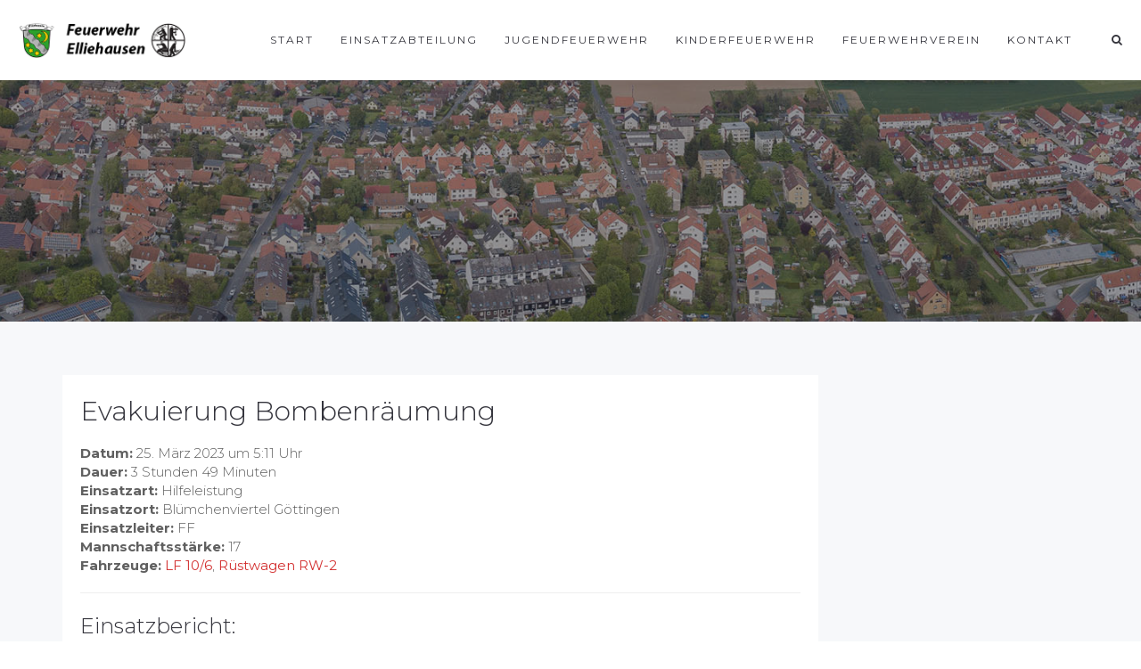

--- FILE ---
content_type: text/html; charset=UTF-8
request_url: http://www.feuerwehr-elliehausen.de/einsatzberichte/evakuierung-bombenraeumung-2/
body_size: 15392
content:
<!DOCTYPE html>
<html lang="de">
<head>
	<meta charset="UTF-8"/>
	<meta http-equiv="X-UA-Compatible" content="IE=edge">
	<meta name="viewport" content="width=device-width, initial-scale=1">
	<title>Evakuierung Bombenräumung &#8211; Feuerwehr Elliehausen</title>
<meta name='robots' content='max-image-preview:large' />
<script type="text/javascript">
var ajaxurl = "http://www.feuerwehr-elliehausen.de/wp-admin/admin-ajax.php";
var ff_template_url = "http://www.feuerwehr-elliehausen.de/wp-content/themes/ark";
</script>
<link rel='dns-prefetch' href='//www.feuerwehr-elliehausen.de' />
<link rel='dns-prefetch' href='//fonts.googleapis.com' />
<link rel="alternate" type="application/rss+xml" title="Feuerwehr Elliehausen &raquo; Feed" href="http://www.feuerwehr-elliehausen.de/feed/" />
<script type="text/javascript">
/* <![CDATA[ */
window._wpemojiSettings = {"baseUrl":"https:\/\/s.w.org\/images\/core\/emoji\/15.0.3\/72x72\/","ext":".png","svgUrl":"https:\/\/s.w.org\/images\/core\/emoji\/15.0.3\/svg\/","svgExt":".svg","source":{"concatemoji":"http:\/\/www.feuerwehr-elliehausen.de\/wp-includes\/js\/wp-emoji-release.min.js?ver=6.5.7"}};
/*! This file is auto-generated */
!function(i,n){var o,s,e;function c(e){try{var t={supportTests:e,timestamp:(new Date).valueOf()};sessionStorage.setItem(o,JSON.stringify(t))}catch(e){}}function p(e,t,n){e.clearRect(0,0,e.canvas.width,e.canvas.height),e.fillText(t,0,0);var t=new Uint32Array(e.getImageData(0,0,e.canvas.width,e.canvas.height).data),r=(e.clearRect(0,0,e.canvas.width,e.canvas.height),e.fillText(n,0,0),new Uint32Array(e.getImageData(0,0,e.canvas.width,e.canvas.height).data));return t.every(function(e,t){return e===r[t]})}function u(e,t,n){switch(t){case"flag":return n(e,"\ud83c\udff3\ufe0f\u200d\u26a7\ufe0f","\ud83c\udff3\ufe0f\u200b\u26a7\ufe0f")?!1:!n(e,"\ud83c\uddfa\ud83c\uddf3","\ud83c\uddfa\u200b\ud83c\uddf3")&&!n(e,"\ud83c\udff4\udb40\udc67\udb40\udc62\udb40\udc65\udb40\udc6e\udb40\udc67\udb40\udc7f","\ud83c\udff4\u200b\udb40\udc67\u200b\udb40\udc62\u200b\udb40\udc65\u200b\udb40\udc6e\u200b\udb40\udc67\u200b\udb40\udc7f");case"emoji":return!n(e,"\ud83d\udc26\u200d\u2b1b","\ud83d\udc26\u200b\u2b1b")}return!1}function f(e,t,n){var r="undefined"!=typeof WorkerGlobalScope&&self instanceof WorkerGlobalScope?new OffscreenCanvas(300,150):i.createElement("canvas"),a=r.getContext("2d",{willReadFrequently:!0}),o=(a.textBaseline="top",a.font="600 32px Arial",{});return e.forEach(function(e){o[e]=t(a,e,n)}),o}function t(e){var t=i.createElement("script");t.src=e,t.defer=!0,i.head.appendChild(t)}"undefined"!=typeof Promise&&(o="wpEmojiSettingsSupports",s=["flag","emoji"],n.supports={everything:!0,everythingExceptFlag:!0},e=new Promise(function(e){i.addEventListener("DOMContentLoaded",e,{once:!0})}),new Promise(function(t){var n=function(){try{var e=JSON.parse(sessionStorage.getItem(o));if("object"==typeof e&&"number"==typeof e.timestamp&&(new Date).valueOf()<e.timestamp+604800&&"object"==typeof e.supportTests)return e.supportTests}catch(e){}return null}();if(!n){if("undefined"!=typeof Worker&&"undefined"!=typeof OffscreenCanvas&&"undefined"!=typeof URL&&URL.createObjectURL&&"undefined"!=typeof Blob)try{var e="postMessage("+f.toString()+"("+[JSON.stringify(s),u.toString(),p.toString()].join(",")+"));",r=new Blob([e],{type:"text/javascript"}),a=new Worker(URL.createObjectURL(r),{name:"wpTestEmojiSupports"});return void(a.onmessage=function(e){c(n=e.data),a.terminate(),t(n)})}catch(e){}c(n=f(s,u,p))}t(n)}).then(function(e){for(var t in e)n.supports[t]=e[t],n.supports.everything=n.supports.everything&&n.supports[t],"flag"!==t&&(n.supports.everythingExceptFlag=n.supports.everythingExceptFlag&&n.supports[t]);n.supports.everythingExceptFlag=n.supports.everythingExceptFlag&&!n.supports.flag,n.DOMReady=!1,n.readyCallback=function(){n.DOMReady=!0}}).then(function(){return e}).then(function(){var e;n.supports.everything||(n.readyCallback(),(e=n.source||{}).concatemoji?t(e.concatemoji):e.wpemoji&&e.twemoji&&(t(e.twemoji),t(e.wpemoji)))}))}((window,document),window._wpemojiSettings);
/* ]]> */
</script>
<link rel='stylesheet' id='animate-css' href='http://www.feuerwehr-elliehausen.de/wp-content/plugins/fresh-framework//framework/themes/builder/metaBoxThemeBuilder/assets/freshGrid/extern/animate.css/animate.min.css?ver=1.41.0' type='text/css' media='all' />
<link rel='stylesheet' id='ff-freshgrid-css' href='http://www.feuerwehr-elliehausen.de/wp-content/plugins/fresh-framework//framework/themes/builder/metaBoxThemeBuilder/assets/freshGrid/freshGrid.css?ver=1.41.0' type='text/css' media='all' />
<style id='wp-emoji-styles-inline-css' type='text/css'>

	img.wp-smiley, img.emoji {
		display: inline !important;
		border: none !important;
		box-shadow: none !important;
		height: 1em !important;
		width: 1em !important;
		margin: 0 0.07em !important;
		vertical-align: -0.1em !important;
		background: none !important;
		padding: 0 !important;
	}
</style>
<link rel='stylesheet' id='wp-block-library-css' href='http://www.feuerwehr-elliehausen.de/wp-includes/css/dist/block-library/style.min.css?ver=6.5.7' type='text/css' media='all' />
<style id='classic-theme-styles-inline-css' type='text/css'>
/*! This file is auto-generated */
.wp-block-button__link{color:#fff;background-color:#32373c;border-radius:9999px;box-shadow:none;text-decoration:none;padding:calc(.667em + 2px) calc(1.333em + 2px);font-size:1.125em}.wp-block-file__button{background:#32373c;color:#fff;text-decoration:none}
</style>
<style id='global-styles-inline-css' type='text/css'>
body{--wp--preset--color--black: #000000;--wp--preset--color--cyan-bluish-gray: #abb8c3;--wp--preset--color--white: #ffffff;--wp--preset--color--pale-pink: #f78da7;--wp--preset--color--vivid-red: #cf2e2e;--wp--preset--color--luminous-vivid-orange: #ff6900;--wp--preset--color--luminous-vivid-amber: #fcb900;--wp--preset--color--light-green-cyan: #7bdcb5;--wp--preset--color--vivid-green-cyan: #00d084;--wp--preset--color--pale-cyan-blue: #8ed1fc;--wp--preset--color--vivid-cyan-blue: #0693e3;--wp--preset--color--vivid-purple: #9b51e0;--wp--preset--gradient--vivid-cyan-blue-to-vivid-purple: linear-gradient(135deg,rgba(6,147,227,1) 0%,rgb(155,81,224) 100%);--wp--preset--gradient--light-green-cyan-to-vivid-green-cyan: linear-gradient(135deg,rgb(122,220,180) 0%,rgb(0,208,130) 100%);--wp--preset--gradient--luminous-vivid-amber-to-luminous-vivid-orange: linear-gradient(135deg,rgba(252,185,0,1) 0%,rgba(255,105,0,1) 100%);--wp--preset--gradient--luminous-vivid-orange-to-vivid-red: linear-gradient(135deg,rgba(255,105,0,1) 0%,rgb(207,46,46) 100%);--wp--preset--gradient--very-light-gray-to-cyan-bluish-gray: linear-gradient(135deg,rgb(238,238,238) 0%,rgb(169,184,195) 100%);--wp--preset--gradient--cool-to-warm-spectrum: linear-gradient(135deg,rgb(74,234,220) 0%,rgb(151,120,209) 20%,rgb(207,42,186) 40%,rgb(238,44,130) 60%,rgb(251,105,98) 80%,rgb(254,248,76) 100%);--wp--preset--gradient--blush-light-purple: linear-gradient(135deg,rgb(255,206,236) 0%,rgb(152,150,240) 100%);--wp--preset--gradient--blush-bordeaux: linear-gradient(135deg,rgb(254,205,165) 0%,rgb(254,45,45) 50%,rgb(107,0,62) 100%);--wp--preset--gradient--luminous-dusk: linear-gradient(135deg,rgb(255,203,112) 0%,rgb(199,81,192) 50%,rgb(65,88,208) 100%);--wp--preset--gradient--pale-ocean: linear-gradient(135deg,rgb(255,245,203) 0%,rgb(182,227,212) 50%,rgb(51,167,181) 100%);--wp--preset--gradient--electric-grass: linear-gradient(135deg,rgb(202,248,128) 0%,rgb(113,206,126) 100%);--wp--preset--gradient--midnight: linear-gradient(135deg,rgb(2,3,129) 0%,rgb(40,116,252) 100%);--wp--preset--font-size--small: 13px;--wp--preset--font-size--medium: 20px;--wp--preset--font-size--large: 36px;--wp--preset--font-size--x-large: 42px;--wp--preset--spacing--20: 0.44rem;--wp--preset--spacing--30: 0.67rem;--wp--preset--spacing--40: 1rem;--wp--preset--spacing--50: 1.5rem;--wp--preset--spacing--60: 2.25rem;--wp--preset--spacing--70: 3.38rem;--wp--preset--spacing--80: 5.06rem;--wp--preset--shadow--natural: 6px 6px 9px rgba(0, 0, 0, 0.2);--wp--preset--shadow--deep: 12px 12px 50px rgba(0, 0, 0, 0.4);--wp--preset--shadow--sharp: 6px 6px 0px rgba(0, 0, 0, 0.2);--wp--preset--shadow--outlined: 6px 6px 0px -3px rgba(255, 255, 255, 1), 6px 6px rgba(0, 0, 0, 1);--wp--preset--shadow--crisp: 6px 6px 0px rgba(0, 0, 0, 1);}:where(.is-layout-flex){gap: 0.5em;}:where(.is-layout-grid){gap: 0.5em;}body .is-layout-flex{display: flex;}body .is-layout-flex{flex-wrap: wrap;align-items: center;}body .is-layout-flex > *{margin: 0;}body .is-layout-grid{display: grid;}body .is-layout-grid > *{margin: 0;}:where(.wp-block-columns.is-layout-flex){gap: 2em;}:where(.wp-block-columns.is-layout-grid){gap: 2em;}:where(.wp-block-post-template.is-layout-flex){gap: 1.25em;}:where(.wp-block-post-template.is-layout-grid){gap: 1.25em;}.has-black-color{color: var(--wp--preset--color--black) !important;}.has-cyan-bluish-gray-color{color: var(--wp--preset--color--cyan-bluish-gray) !important;}.has-white-color{color: var(--wp--preset--color--white) !important;}.has-pale-pink-color{color: var(--wp--preset--color--pale-pink) !important;}.has-vivid-red-color{color: var(--wp--preset--color--vivid-red) !important;}.has-luminous-vivid-orange-color{color: var(--wp--preset--color--luminous-vivid-orange) !important;}.has-luminous-vivid-amber-color{color: var(--wp--preset--color--luminous-vivid-amber) !important;}.has-light-green-cyan-color{color: var(--wp--preset--color--light-green-cyan) !important;}.has-vivid-green-cyan-color{color: var(--wp--preset--color--vivid-green-cyan) !important;}.has-pale-cyan-blue-color{color: var(--wp--preset--color--pale-cyan-blue) !important;}.has-vivid-cyan-blue-color{color: var(--wp--preset--color--vivid-cyan-blue) !important;}.has-vivid-purple-color{color: var(--wp--preset--color--vivid-purple) !important;}.has-black-background-color{background-color: var(--wp--preset--color--black) !important;}.has-cyan-bluish-gray-background-color{background-color: var(--wp--preset--color--cyan-bluish-gray) !important;}.has-white-background-color{background-color: var(--wp--preset--color--white) !important;}.has-pale-pink-background-color{background-color: var(--wp--preset--color--pale-pink) !important;}.has-vivid-red-background-color{background-color: var(--wp--preset--color--vivid-red) !important;}.has-luminous-vivid-orange-background-color{background-color: var(--wp--preset--color--luminous-vivid-orange) !important;}.has-luminous-vivid-amber-background-color{background-color: var(--wp--preset--color--luminous-vivid-amber) !important;}.has-light-green-cyan-background-color{background-color: var(--wp--preset--color--light-green-cyan) !important;}.has-vivid-green-cyan-background-color{background-color: var(--wp--preset--color--vivid-green-cyan) !important;}.has-pale-cyan-blue-background-color{background-color: var(--wp--preset--color--pale-cyan-blue) !important;}.has-vivid-cyan-blue-background-color{background-color: var(--wp--preset--color--vivid-cyan-blue) !important;}.has-vivid-purple-background-color{background-color: var(--wp--preset--color--vivid-purple) !important;}.has-black-border-color{border-color: var(--wp--preset--color--black) !important;}.has-cyan-bluish-gray-border-color{border-color: var(--wp--preset--color--cyan-bluish-gray) !important;}.has-white-border-color{border-color: var(--wp--preset--color--white) !important;}.has-pale-pink-border-color{border-color: var(--wp--preset--color--pale-pink) !important;}.has-vivid-red-border-color{border-color: var(--wp--preset--color--vivid-red) !important;}.has-luminous-vivid-orange-border-color{border-color: var(--wp--preset--color--luminous-vivid-orange) !important;}.has-luminous-vivid-amber-border-color{border-color: var(--wp--preset--color--luminous-vivid-amber) !important;}.has-light-green-cyan-border-color{border-color: var(--wp--preset--color--light-green-cyan) !important;}.has-vivid-green-cyan-border-color{border-color: var(--wp--preset--color--vivid-green-cyan) !important;}.has-pale-cyan-blue-border-color{border-color: var(--wp--preset--color--pale-cyan-blue) !important;}.has-vivid-cyan-blue-border-color{border-color: var(--wp--preset--color--vivid-cyan-blue) !important;}.has-vivid-purple-border-color{border-color: var(--wp--preset--color--vivid-purple) !important;}.has-vivid-cyan-blue-to-vivid-purple-gradient-background{background: var(--wp--preset--gradient--vivid-cyan-blue-to-vivid-purple) !important;}.has-light-green-cyan-to-vivid-green-cyan-gradient-background{background: var(--wp--preset--gradient--light-green-cyan-to-vivid-green-cyan) !important;}.has-luminous-vivid-amber-to-luminous-vivid-orange-gradient-background{background: var(--wp--preset--gradient--luminous-vivid-amber-to-luminous-vivid-orange) !important;}.has-luminous-vivid-orange-to-vivid-red-gradient-background{background: var(--wp--preset--gradient--luminous-vivid-orange-to-vivid-red) !important;}.has-very-light-gray-to-cyan-bluish-gray-gradient-background{background: var(--wp--preset--gradient--very-light-gray-to-cyan-bluish-gray) !important;}.has-cool-to-warm-spectrum-gradient-background{background: var(--wp--preset--gradient--cool-to-warm-spectrum) !important;}.has-blush-light-purple-gradient-background{background: var(--wp--preset--gradient--blush-light-purple) !important;}.has-blush-bordeaux-gradient-background{background: var(--wp--preset--gradient--blush-bordeaux) !important;}.has-luminous-dusk-gradient-background{background: var(--wp--preset--gradient--luminous-dusk) !important;}.has-pale-ocean-gradient-background{background: var(--wp--preset--gradient--pale-ocean) !important;}.has-electric-grass-gradient-background{background: var(--wp--preset--gradient--electric-grass) !important;}.has-midnight-gradient-background{background: var(--wp--preset--gradient--midnight) !important;}.has-small-font-size{font-size: var(--wp--preset--font-size--small) !important;}.has-medium-font-size{font-size: var(--wp--preset--font-size--medium) !important;}.has-large-font-size{font-size: var(--wp--preset--font-size--large) !important;}.has-x-large-font-size{font-size: var(--wp--preset--font-size--x-large) !important;}
.wp-block-navigation a:where(:not(.wp-element-button)){color: inherit;}
:where(.wp-block-post-template.is-layout-flex){gap: 1.25em;}:where(.wp-block-post-template.is-layout-grid){gap: 1.25em;}
:where(.wp-block-columns.is-layout-flex){gap: 2em;}:where(.wp-block-columns.is-layout-grid){gap: 2em;}
.wp-block-pullquote{font-size: 1.5em;line-height: 1.6;}
</style>
<link rel='stylesheet' id='rs-plugin-settings-css' href='http://www.feuerwehr-elliehausen.de/wp-content/plugins/revslider/public/assets/css/settings.css?ver=5.4.8' type='text/css' media='all' />
<style id='rs-plugin-settings-inline-css' type='text/css'>
#rs-demo-id {}
</style>
<link rel='stylesheet' id='bootstrap-css' href='http://www.feuerwehr-elliehausen.de/wp-content/themes/ark/assets/plugins/bootstrap/css/bootstrap.min.css?ver=3.3.6' type='text/css' media='all' />
<link rel='stylesheet' id='jquery.mCustomScrollbar-css' href='http://www.feuerwehr-elliehausen.de/wp-content/themes/ark/assets/plugins/scrollbar/jquery.mCustomScrollbar.css?ver=3.1.12' type='text/css' media='all' />
<link rel='stylesheet' id='owl.carousel-css' href='http://www.feuerwehr-elliehausen.de/wp-content/themes/ark/assets/plugins/owl-carousel/assets/owl.carousel.css?ver=1.3.2' type='text/css' media='all' />
<link rel='stylesheet' id='magnific-popup-css' href='http://www.feuerwehr-elliehausen.de/wp-content/themes/ark/assets/plugins/magnific-popup/magnific-popup.css?ver=1.1.0' type='text/css' media='all' />
<link rel='stylesheet' id='cubeportfolio-css' href='http://www.feuerwehr-elliehausen.de/wp-content/themes/ark/assets/plugins/cubeportfolio/css/cubeportfolio.min.css?ver=3.8.0' type='text/css' media='all' />
<link rel='stylesheet' id='freshframework-font-awesome4-css' href='http://www.feuerwehr-elliehausen.de/wp-content/plugins/fresh-framework/framework/extern/iconfonts/ff-font-awesome4/ff-font-awesome4.css?ver=6.5.7' type='text/css' media='all' />
<link rel='stylesheet' id='freshframework-font-et-line-css' href='http://www.feuerwehr-elliehausen.de/wp-content/plugins/fresh-framework/framework/extern/iconfonts/ff-font-et-line/ff-font-et-line.css?ver=6.5.7' type='text/css' media='all' />
<link rel='stylesheet' id='freshframework-simple-line-icons-css' href='http://www.feuerwehr-elliehausen.de/wp-content/plugins/fresh-framework/framework/extern/iconfonts/ff-font-simple-line-icons/ff-font-simple-line-icons.css?ver=6.5.7' type='text/css' media='all' />
<link rel='stylesheet' id='ark-style-css' href='http://www.feuerwehr-elliehausen.de/wp-content/themes/ark/style.css?ver=6.5.7' type='text/css' media='all' />
<style id='ark-style-inline-css' type='text/css'>
body,p,.ff-richtext,li,li a,a,h1, h2, h3, h4, h5, h6 ,.progress-box-v1 .progress-title,.progress-box-v2 .progress-title,.team-v5-progress-box .progress-title,.pricing-list-v1 .pricing-list-v1-header-title,.team-v3 .progress-box .progress-title,.rating-container .caption > .label,.theme-portfolio .cbp-l-filters-alignRight,.theme-portfolio .cbp-l-filters-alignLeft,.theme-portfolio .cbp-l-filters-alignCenter,.theme-portfolio .cbp-filter-item,.theme-portfolio .cbp-l-loadMore-button .cbp-l-loadMore-link,.theme-portfolio .cbp-l-loadMore-button .cbp-l-loadMore-button-link,.theme-portfolio .cbp-l-loadMore-text .cbp-l-loadMore-link,.theme-portfolio .cbp-l-loadMore-text .cbp-l-loadMore-button-link,.theme-portfolio-v2 .cbp-l-filters-alignRight .cbp-filter-item,.theme-portfolio-v3 .cbp-l-filters-button .cbp-filter-item,.zeus .tp-bullet-title{font-family:'Montserrat',Arial,sans-serif}

.blog-classic .blog-classic-label,.blog-classic .blog-classic-subtitle,.blog-grid .blog-grid-title-el,.blog-grid .blog-grid-title-el .blog-grid-title-link,.blog-grid .blog-grid-supplemental-title,.op-b-blog .blog-grid-supplemental-title,.blog-grid .blog-grid-supplemental-category,.blog-grid-supplemental .blog-grid-supplemental-title a,.blog-teaser .blog-teaser-category .blog-teaser-category-title,.blog-teaser .blog-teaser-category .blog-teaser-category-title a,.news-v8 .news-v8-category a,.news-v1 .news-v1-heading .news-v1-heading-title > a,.news-v1 .news-v1-quote:before,.news-v2 .news-v2-subtitle,.news-v2 .news-v2-subtitle a,.ff-news-v3-meta-data,.ff-news-v3-meta-data a,.news-v3 .news-v3-content .news-v3-subtitle,.news-v6 .news-v6-subtitle,.news-v7 .news-v7-subtitle,.news-v8 .news-v8-category,.blog-simple-slider .op-b-blog-title,.blog-simple-slider .op-b-blog-title a,.heading-v1 .heading-v1-title,.heading-v1 .heading-v1-title p,.testimonials-v7 .testimonials-v7-title .sign,.team-v3 .team-v3-member-position,.heading-v1 .heading-v1-subtitle,.heading-v1 .heading-v1-subtitle p,.heading-v2 .heading-v2-text,.heading-v2 .heading-v2-text p,.heading-v3 .heading-v3-text,.heading-v3 .heading-v3-text p,.heading-v4 .heading-v4-subtitle,.heading-v4 .heading-v4-subtitle p,.newsletter-v2 .newsletter-v2-title span.sign,.quote-socials-v1 .quote-socials-v1-quote,.quote-socials-v1 .quote-socials-v1-quote p,.sliding-bg .sliding-bg-title,.timeline-v4 .timeline-v4-subtitle, .timeline-v4 .timeline-v4-subtitle a,.counters-v2 .counters-v2-subtitle,.icon-box-v2 .icon-box-v2-body-subtitle,.i-banner-v1 .i-banner-v1-heading .i-banner-v1-member-position,.i-banner-v1 .i-banner-v1-quote,.i-banner-v3 .i-banner-v3-subtitle,.newsletter-v2 .newsletter-v2-title:before,.piechart-v1 .piechart-v1-body .piechart-v1-body-subtitle,.pricing-list-v1 .pricing-list-v1-body .pricing-list-v1-header-subtitle,.pricing-list-v2 .pricing-list-v2-header-title,.pricing-list-v3 .pricing-list-v3-text,.promo-block-v2 .promo-block-v2-text,.promo-block-v2 .promo-block-v2-text p,.promo-block-v3 .promo-block-v3-subtitle,.services-v1 .services-v1-subtitle,.services-v10 .services-v10-no,.services-v11 .services-v11-subtitle,.slider-block-v1 .slider-block-v1-subtitle,.team-v3 .team-v3-header .team-v3-member-position,.team-v4 .team-v4-content .team-v4-member-position,.testimonials-v1 .testimonials-v1-author-position,.testimonials-v3 .testimonials-v3-subtitle:before,.testimonials-v3 .testimonials-v3-subtitle span.sign,.testimonials-v3 .testimonials-v3-author,.testimonials-v5 .testimonials-v5-quote-text,.testimonials-v5 .testimonials-v5-quote-text p,.testimonials-v6 .testimonials-v6-element .testimonials-v6-position,.testimonials-v6 .testimonials-v6-quote-text,.testimonials-v6 .testimonials-v6-quote-text p,.testimonials-v7 .testimonials-v7-title:before,.testimonials-v7 .testimonials-v7-author,.testimonials-v7-title-span,.footer .footer-testimonials .footer-testimonials-quote:before,.animated-headline-v1 .animated-headline-v1-subtitle,.news-v3 .news-v3-content .news-v3-subtitle,.news-v3 .news-v3-content .news-v3-subtitle a,.theme-ci-v1 .theme-ci-v1-item .theme-ci-v1-title{font-family:'Droid Serif',Arial,sans-serif}

code, kbd, pre, samp{font-family:'Courier New', Courier, monospace,Arial,sans-serif}

.custom-font-1{font-family:Arial, Helvetica, sans-serif,Arial,sans-serif}

.custom-font-2{font-family:Arial, Helvetica, sans-serif,Arial,sans-serif}

.custom-font-3{font-family:Arial, Helvetica, sans-serif,Arial,sans-serif}

.custom-font-4{font-family:Arial, Helvetica, sans-serif,Arial,sans-serif}

.custom-font-5{font-family:Arial, Helvetica, sans-serif,Arial,sans-serif}

.custom-font-6{font-family:Arial, Helvetica, sans-serif,Arial,sans-serif}

.custom-font-7{font-family:Arial, Helvetica, sans-serif,Arial,sans-serif}

.custom-font-8{font-family:Arial, Helvetica, sans-serif,Arial,sans-serif}


</style>
<link rel='stylesheet' id='ark-google-fonts-css' href='//fonts.googleapis.com/css?family=Montserrat%3A300%2C400%2C500%2C600%2C700%2C300i%2C400i%2C700i%7CDroid+Serif%3A300%2C400%2C500%2C600%2C700%2C300i%2C400i%2C700i&#038;subset=cyrillic%2Ccyrillic-ext%2Cgreek%2Cgreek-ext%2Clatin%2Clatin-ext%2Cvietnamese&#038;ver=1.41.0' type='text/css' media='all' />
<link rel='stylesheet' id='ark-colors-css' href='http://www.feuerwehr-elliehausen.de/wp-content/uploads/freshframework/css/colors.css?ver=6.5.7' type='text/css' media='all' />
<link rel='stylesheet' id='twentytwenty-css' href='http://www.feuerwehr-elliehausen.de/wp-content/themes/ark/assets/plugins/twentytwenty/css/twentytwenty.css?ver=6.5.7' type='text/css' media='all' />
<link rel='stylesheet' id='font-awesome-css' href='http://www.feuerwehr-elliehausen.de/wp-content/plugins/wetterwarner/resources/font-awesome/css/font-awesome.min.css?ver=6.5.7' type='text/css' media='all' />
<link rel='stylesheet' id='style-frontend-css' href='http://www.feuerwehr-elliehausen.de/wp-content/plugins/wetterwarner/css/style-frontend.css?ver=6.5.7' type='text/css' media='all' />
<link rel='stylesheet' id='weather-icons-css' href='http://www.feuerwehr-elliehausen.de/wp-content/plugins/wetterwarner/resources/weather-icons/css/weather-icons.min.css?ver=6.5.7' type='text/css' media='all' />
<link rel='stylesheet' id='einsatzverwaltung-font-awesome-css' href='http://www.feuerwehr-elliehausen.de/wp-content/plugins/einsatzverwaltung/font-awesome/css/fontawesome.min.css?ver=6.2.1' type='text/css' media='all' />
<link rel='stylesheet' id='einsatzverwaltung-font-awesome-solid-css' href='http://www.feuerwehr-elliehausen.de/wp-content/plugins/einsatzverwaltung/font-awesome/css/solid.min.css?ver=6.2.1' type='text/css' media='all' />
<link rel='stylesheet' id='einsatzverwaltung-frontend-css' href='http://www.feuerwehr-elliehausen.de/wp-content/plugins/einsatzverwaltung/css/style-frontend.css?ver=1.11.1' type='text/css' media='all' />
<style id='einsatzverwaltung-frontend-inline-css' type='text/css'>
.einsatzverwaltung-reportlist tr.report:nth-child(even) { background-color: #eee; }
</style>
<script type="text/javascript" src="http://www.feuerwehr-elliehausen.de/wp-includes/js/jquery/jquery.min.js?ver=3.7.1" id="jquery-core-js"></script>
<script type="text/javascript" src="http://www.feuerwehr-elliehausen.de/wp-includes/js/jquery/jquery-migrate.min.js?ver=3.4.1" id="jquery-migrate-js"></script>
<script type="text/javascript" src="http://www.feuerwehr-elliehausen.de/wp-content/plugins/revslider/public/assets/js/jquery.themepunch.tools.min.js?ver=5.4.8" id="tp-tools-js"></script>
<script type="text/javascript" src="http://www.feuerwehr-elliehausen.de/wp-content/plugins/revslider/public/assets/js/jquery.themepunch.revolution.min.js?ver=5.4.8" id="revmin-js"></script>
<!--[if lt IE 9]>
<script type="text/javascript" src="http://www.feuerwehr-elliehausen.de/wp-content/themes/ark/assets/plugins/html5shiv.js?ver=3.7.3" id="ie_html5shiv-js"></script>
<![endif]-->
<!--[if lt IE 9]>
<script type="text/javascript" src="http://www.feuerwehr-elliehausen.de/wp-content/themes/ark/assets/plugins/respond.min.js?ver=1.1.0" id="respond-js"></script>
<![endif]-->
<script type="text/javascript" src="http://www.feuerwehr-elliehausen.de/wp-content/plugins/wetterwarner/js/nhpup_1.1.js?ver=1.1" id="tooltip-js"></script>
<script type="text/javascript" src="http://www.feuerwehr-elliehausen.de/wp-content/plugins/einsatzverwaltung/js/reportlist.js?ver=6.5.7" id="einsatzverwaltung-reportlist-js"></script>
<link rel="https://api.w.org/" href="http://www.feuerwehr-elliehausen.de/wp-json/" /><link rel="alternate" type="application/json" href="http://www.feuerwehr-elliehausen.de/wp-json/wp/v2/einsatz/1639" /><link rel="EditURI" type="application/rsd+xml" title="RSD" href="http://www.feuerwehr-elliehausen.de/xmlrpc.php?rsd" />
<meta name="generator" content="WordPress 6.5.7" />
<link rel="canonical" href="http://www.feuerwehr-elliehausen.de/einsatzberichte/evakuierung-bombenraeumung-2/" />
<link rel='shortlink' href='http://www.feuerwehr-elliehausen.de/?p=1639' />
<link rel="alternate" type="application/json+oembed" href="http://www.feuerwehr-elliehausen.de/wp-json/oembed/1.0/embed?url=http%3A%2F%2Fwww.feuerwehr-elliehausen.de%2Feinsatzberichte%2Fevakuierung-bombenraeumung-2%2F" />
<link rel="alternate" type="text/xml+oembed" href="http://www.feuerwehr-elliehausen.de/wp-json/oembed/1.0/embed?url=http%3A%2F%2Fwww.feuerwehr-elliehausen.de%2Feinsatzberichte%2Fevakuierung-bombenraeumung-2%2F&#038;format=xml" />
<!-- All in one Favicon 4.8 --><link rel="shortcut icon" href="http://www.feuerwehr-elliehausen.de/wp-content/uploads/2018/12/fav.png" />
<link rel="icon" href="http://www.feuerwehr-elliehausen.de/wp-content/uploads/2018/12/fav.png" type="image/png"/>
<meta name="generator" content="Powered by Slider Revolution 5.4.8 - responsive, Mobile-Friendly Slider Plugin for WordPress with comfortable drag and drop interface." />
<script type="text/javascript">function setREVStartSize(e){									
						try{ e.c=jQuery(e.c);var i=jQuery(window).width(),t=9999,r=0,n=0,l=0,f=0,s=0,h=0;
							if(e.responsiveLevels&&(jQuery.each(e.responsiveLevels,function(e,f){f>i&&(t=r=f,l=e),i>f&&f>r&&(r=f,n=e)}),t>r&&(l=n)),f=e.gridheight[l]||e.gridheight[0]||e.gridheight,s=e.gridwidth[l]||e.gridwidth[0]||e.gridwidth,h=i/s,h=h>1?1:h,f=Math.round(h*f),"fullscreen"==e.sliderLayout){var u=(e.c.width(),jQuery(window).height());if(void 0!=e.fullScreenOffsetContainer){var c=e.fullScreenOffsetContainer.split(",");if (c) jQuery.each(c,function(e,i){u=jQuery(i).length>0?u-jQuery(i).outerHeight(!0):u}),e.fullScreenOffset.split("%").length>1&&void 0!=e.fullScreenOffset&&e.fullScreenOffset.length>0?u-=jQuery(window).height()*parseInt(e.fullScreenOffset,0)/100:void 0!=e.fullScreenOffset&&e.fullScreenOffset.length>0&&(u-=parseInt(e.fullScreenOffset,0))}f=u}else void 0!=e.minHeight&&f<e.minHeight&&(f=e.minHeight);e.c.closest(".rev_slider_wrapper").css({height:f})					
						}catch(d){console.log("Failure at Presize of Slider:"+d)}						
					};</script>
</head>
<body class="einsatz-template-default single single-einsatz postid-1639 appear-animate">
<div class="ffb-id-navigation-header wrapper ff-boxed-wrapper"><div class="wrapper-top-space"></div><header class="ark-header  header-no-pills header header-sticky navbar-fixed-top fg-text-dark ffb-header-design"><div class="ff-ark-header-circle-shadow"></div><nav class="navbar mega-menu fg-text-dark ffb-header-design-inner" role="navigation">		<div class="ark-search-field">
			<div class=" fg-container container-fluid fg-container-fluid  ">
				<form method="get" id="searchform" action="http://www.feuerwehr-elliehausen.de/">
										<input
						name="s"
						type="text"
						class="form-control ark-search-field-input"
						placeholder="Search ..."
						value=""
					>

				</form>
			</div>
		</div>
		
				<div class=" fg-container container-fluid fg-container-fluid  ">
					<div class="menu-container">
						
													<button type="button" class="navbar-toggle" data-toggle="collapse" data-target=".nav-collapse">
								<span class="sr-only">Toggle navigation</span>
								<span class="toggle-icon"></span>
							</button>
						
												<div class="navbar-actions">

									<div class="navbar-actions-shrink search-menu ffb-ark-first-level-menu">
			<div class="search-btn">
				<i class="navbar-special-icon search-btn-default ff-font-awesome4 icon-search"></i>
				<i class="navbar-special-icon search-btn-active ff-font-awesome4 icon-times"></i>
			</div>
		</div>
								</div>

						<div class="navbar-logo fg-text-dark ffb-logo"><a class="navbar-logo-wrap" href="http://www.feuerwehr-elliehausen.de/"><img class="navbar-logo-img navbar-logo-img-normal" src="http://www.feuerwehr-elliehausen.de/wp-content/uploads/2018/12/ffelliehausen_neu.png" alt="Feuerwehr Elliehausen"><img class="navbar-logo-img navbar-logo-img-fixed" src="http://www.feuerwehr-elliehausen.de/wp-content/uploads/2018/12/ffelliehausen_neu.png" alt="Feuerwehr Elliehausen"><img class="navbar-logo-img navbar-logo-img-mobile" src="http://www.feuerwehr-elliehausen.de/wp-content/uploads/2018/12/ffelliehausen_neu.png" alt="Feuerwehr Elliehausen"><img class="navbar-logo-img navbar-logo-img-tablet" src="http://www.feuerwehr-elliehausen.de/wp-content/uploads/2018/12/ffelliehausen_neu.png" alt="Feuerwehr Elliehausen"></a><span class="hidden header-height-info" data-desktopBeforeScroll="90" data-desktopAfterScroll="70" data-mobileBeforeScroll="90" data-tabletBeforeScroll="90"></span></div>
					</div>

					<div class="collapse navbar-collapse nav-collapse">
						<div class="menu-container">

															<ul class="nav navbar-nav navbar-nav-left">
									<li id="menu-item-690" class="menu-item menu-item-type-post_type menu-item-object-page menu-item-home nav-item  menu-item-690"><a href="http://www.feuerwehr-elliehausen.de/" class=" nav-item-child ffb-ark-first-level-menu ">Start</a></li><li id="menu-item-689" class="menu-item menu-item-type-post_type menu-item-object-page menu-item-has-children nav-item  dropdown menu-item-689"><a href="http://www.feuerwehr-elliehausen.de/einsatzabteilung/" class=" nav-item-child ffb-ark-first-level-menu  dropdown-link ">Einsatzabteilung</a><a data-toggle="dropdown" href="#"  href="http://www.feuerwehr-elliehausen.de/einsatzabteilung/" class=" nav-item-child ffb-ark-first-level-menu  dropdown-toggle ">&nbsp;</a><span class="clearfix"></span><ul class="sub-menu  dropdown-menu "><li id="menu-item-688" class="menu-item menu-item-type-post_type menu-item-object-page dropdown-menu-item menu-item-688"><a href="http://www.feuerwehr-elliehausen.de/einsaetze/" class=" dropdown-menu-item-child  ffb-ark-sub-level-menu ">Einsätze</a></li><li id="menu-item-687" class="menu-item menu-item-type-post_type menu-item-object-page dropdown-menu-item menu-item-687"><a href="http://www.feuerwehr-elliehausen.de/einsatzfahrzeuge/" class=" dropdown-menu-item-child  ffb-ark-sub-level-menu ">Einsatzfahrzeuge</a></li><li id="menu-item-825" class="menu-item menu-item-type-post_type menu-item-object-page dropdown-menu-item menu-item-825"><a href="http://www.feuerwehr-elliehausen.de/geschichte/" class=" dropdown-menu-item-child  ffb-ark-sub-level-menu ">Geschichte</a></li></ul></li><li id="menu-item-684" class="menu-item menu-item-type-post_type menu-item-object-page nav-item  menu-item-684"><a href="http://www.feuerwehr-elliehausen.de/jugendfeuerwehr/" class=" nav-item-child ffb-ark-first-level-menu ">Jugendfeuerwehr</a></li><li id="menu-item-683" class="menu-item menu-item-type-post_type menu-item-object-page nav-item  menu-item-683"><a href="http://www.feuerwehr-elliehausen.de/kinderfeuerwehr/" class=" nav-item-child ffb-ark-first-level-menu ">Kinderfeuerwehr</a></li><li id="menu-item-686" class="menu-item menu-item-type-post_type menu-item-object-page menu-item-has-children nav-item  dropdown menu-item-686"><a href="http://www.feuerwehr-elliehausen.de/feuerwehrverein/" class=" nav-item-child ffb-ark-first-level-menu  dropdown-link ">Feuerwehrverein</a><a data-toggle="dropdown" href="#"  href="http://www.feuerwehr-elliehausen.de/feuerwehrverein/" class=" nav-item-child ffb-ark-first-level-menu  dropdown-toggle ">&nbsp;</a><span class="clearfix"></span><ul class="sub-menu  dropdown-menu "><li id="menu-item-1557" class="menu-item menu-item-type-post_type menu-item-object-page menu-item-has-children dropdown-submenu menu-item-1557"><a href="http://www.feuerwehr-elliehausen.de/verein/" class=" dropdown-submenu-child  ffb-ark-sub-level-menu ">Vereinsnews</a><ul class="sub-menu  dropdown-menu "><li id="menu-item-1823" class="menu-item menu-item-type-post_type menu-item-object-post dropdown-menu-item menu-item-1823"><a href="http://www.feuerwehr-elliehausen.de/2024/03/05/jahreshauptversammlung-am-26-04-2025/" class=" dropdown-menu-item-child  ffb-ark-sub-level-menu ">Jahreshauptversammlung am 26.04.2025</a></li></ul></li><li id="menu-item-1671" class="menu-item menu-item-type-post_type menu-item-object-post menu-item-has-children dropdown-submenu menu-item-1671"><a href="http://www.feuerwehr-elliehausen.de/2023/04/30/berichte/" class=" dropdown-submenu-child  ffb-ark-sub-level-menu ">Berichte</a><ul class="sub-menu  dropdown-menu "><li id="menu-item-1675" class="menu-item menu-item-type-post_type menu-item-object-post dropdown-menu-item menu-item-1675"><a href="http://www.feuerwehr-elliehausen.de/2023/04/30/jahreshauptversammlung-2023-2/" class=" dropdown-menu-item-child  ffb-ark-sub-level-menu ">Jahreshauptversammlung 2023</a></li><li id="menu-item-1824" class="menu-item menu-item-type-post_type menu-item-object-post dropdown-menu-item menu-item-1824"><a href="http://www.feuerwehr-elliehausen.de/2024/04/16/jahreshauptversammlung-2024/" class=" dropdown-menu-item-child  ffb-ark-sub-level-menu ">Jahreshauptversammlung 2024</a></li><li id="menu-item-1976" class="menu-item menu-item-type-post_type menu-item-object-post dropdown-menu-item menu-item-1976"><a href="http://www.feuerwehr-elliehausen.de/2025/04/28/jahreshauptversammlung-2025/" class=" dropdown-menu-item-child  ffb-ark-sub-level-menu ">Jahreshauptversammlung 2025</a></li></ul></li><li id="menu-item-1556" class="menu-item menu-item-type-post_type menu-item-object-page dropdown-menu-item menu-item-1556"><a href="http://www.feuerwehr-elliehausen.de/kirmes-2022/" class=" dropdown-menu-item-child  ffb-ark-sub-level-menu ">Kirmes 2024</a></li></ul></li><li id="menu-item-682" class="menu-item menu-item-type-post_type menu-item-object-page nav-item  menu-item-682"><a href="http://www.feuerwehr-elliehausen.de/kontakt/" class=" nav-item-child ffb-ark-first-level-menu ">Kontakt</a></li>								</ul>
													</div>
					</div>
				</div>
			</nav>
				</header><div class="page-wrapper"><section class="ffb-id-pk7ir8k fg-section fg-el-has-bg fg-text-light"><span class="fg-bg"><span data-fg-bg="{&quot;type&quot;:&quot;parallax&quot;,&quot;url&quot;:&quot;http:\/\/www.feuerwehr-elliehausen.de\/wp-content\/uploads\/2018\/12\/Elliehausen_mittelgro\u00df2.jpg&quot;,&quot;opacity&quot;:&quot;1&quot;,&quot;width&quot;:&quot;2582&quot;,&quot;height&quot;:&quot;553&quot;,&quot;speed&quot;:&quot;50&quot;,&quot;size&quot;:&quot;cover&quot;,&quot;offset_h&quot;:&quot;50&quot;,&quot;offset_v&quot;:&quot;50&quot;}" class="fg-bg-layer fg-bg-type-parallax " style="opacity: 1; background-image: url(&quot;http://www.feuerwehr-elliehausen.de/wp-content/uploads/2018/12/Elliehausen_mittelgroß2.jpg&quot;);"></span><span data-fg-bg="{&quot;type&quot;:&quot;color&quot;,&quot;opacity&quot;:1,&quot;color&quot;:&quot;rgba(52, 52, 60, 0.5)&quot;}" class="fg-bg-layer fg-bg-type-color " style="opacity: 1; background-color: rgba(52, 52, 60, 0.5);"></span></span><div class="fg-container container-fluid fg-container-fluid fg-container-lvl--1 "><div class="fg-row row    " ><div class="ffb-id-pk7ir8l fg-col col-xs-12 col-md-12 fg-text-light"></div></div></div></section><style>/* RESETS - DO NOT CHANGE DYNAMICALLY */header .navbar-logo,header.header-shrink .navbar-logo {	line-height: 0 !important;}header .navbar-logo-wrap img {	max-height: none !important;}header .navbar-logo .navbar-logo-wrap {	transition-duration: 400ms;	transition-property: all;	transition-timing-function: cubic-bezier(0.7, 1, 0.7, 1);}@media (max-width: 991px){	header .navbar-logo .navbar-logo-img {		max-width: none !important;	}}@media (max-width: 991px){	.header .navbar-actions .navbar-actions-shrink {		max-height: none;	}}@media (min-width: 992px){	.header .navbar-actions .navbar-actions-shrink {		max-height: none;	}}@media (min-width: 992px) {	.header-shrink.ark-header .navbar-actions .navbar-actions-shrink {		max-height: none;	}}@media (max-width: 991px){	.header-fullscreen .header-fullscreen-col {		width: calc(100% - 60px);	}	.header-fullscreen .header-fullscreen-col.header-fullscreen-nav-actions-left {		width: 30px;	}}.ark-header .topbar-toggle-trigger {	padding: 0;}header .navbar-logo .navbar-logo-wrap {	transition-property: width, height, opacity, padding, margin-top, margin-bottom;}/* DYNAMIC OVERWRITES */.ark-header .navbar-logo .navbar-logo-wrap {	line-height: 1px;}@media (min-width: 992px) {	.wrapper>.wrapper-top-space {	height: 90px;	}	.ark-header .navbar-logo .navbar-logo-wrap {		padding-top: 22.5px;		padding-bottom: 22.5px;	}}@media (min-width: 992px) {	.header-shrink.ark-header .navbar-logo .navbar-logo-wrap {		padding-top: 12.5px;		padding-bottom: 12.5px;	}}@media (min-width: 992px) {	.ark-header .navbar-nav .nav-item {		line-height: 90px;	}	.ark-header .navbar-nav .nav-item ul {		line-height: 1.42857143;	}}@media (min-width: 992px) {	header .navbar-logo-wrap img {		height: 45px !important;	}}@media (min-width: 992px) {	header.header-shrink .navbar-logo-wrap img {		height: 45px !important;	}}.ark-header .navbar-actions .navbar-actions-shrink {	line-height: 89px;}@media (min-width: 992px){	.header-shrink.ark-header .navbar-actions .navbar-actions-shrink {		line-height: 69px;	}}@media (min-width: 992px) {	.ark-header.header-no-pills .navbar-nav .nav-item-child {		line-height: 90px;	}}@media (min-width: 992px) {	.ark-header.header-no-pills.header-shrink .navbar-nav .nav-item-child {		line-height: 70px;	}}@media (min-width: 992px) {	.ark-header.header-pills .navbar-nav .nav-item-child {		margin-top: 30px;		margin-bottom: 30px;	}}@media (min-width: 992px) {	.ark-header.header-pills.header-shrink .navbar-nav .nav-item-child {		margin-top: 20px;		margin-bottom: 20px;	}}@media (max-width: 767px) {	.header-fullscreen .header-fullscreen-nav-actions-left,	.header-fullscreen .header-fullscreen-nav-actions-right {		padding-top: 30px;		padding-bottom: 30px;	}}@media (min-width: 768px) and (max-width: 991px) {	.header-fullscreen .header-fullscreen-nav-actions-left,	.header-fullscreen .header-fullscreen-nav-actions-right {		padding-top: 30px;		padding-bottom: 30px;	}}@media (min-width: 992px) {	.header-fullscreen .header-fullscreen-nav-actions-left,	.header-fullscreen .header-fullscreen-nav-actions-right {		padding-top: 30px;		padding-bottom: 30px;	}}@media (min-width: 992px) {	.header-shrink.header-fullscreen .header-fullscreen-nav-actions-left,	.header-shrink.header-fullscreen .header-fullscreen-nav-actions-right {		padding-top: 20px;		padding-bottom: 20px;	}}.ark-header.auto-hiding-navbar.nav-up {	top: -80px;}.ark-header.auto-hiding-navbar.nav-up.header-has-topbar {	top: -100%}.search-on-header-field .search-on-header-input {	height: 88px;}.header-shrink .search-on-header-field .search-on-header-input {	height: 68px;}@media (max-width: 767px) {	.search-on-header-field .search-on-header-input {		height: 90px;	}}@media (min-width: 768px) and (max-width: 991px) {	.search-on-header-field .search-on-header-input {		height: 90px;	}}@media (max-width: 767px) {	.ark-header .topbar-toggle-trigger {		height: 20px;		margin-top: 35px;		margin-bottom: 35px;	}}@media (min-width: 768px) and (max-width: 991px) {	.ark-header .topbar-toggle-trigger {		height: 20px;		margin-top: 35px;		margin-bottom: 35px;	}}/* HORIZONTAL - TABLET */@media (min-width: 768px) and (max-width: 991px) {	.ark-header .navbar-toggle{		margin-top: 32.5px;		margin-bottom: 32.5px;	}}@media (min-width: 768px) and (max-width: 991px) {	.ark-header .navbar-actions .navbar-actions-shrink {		line-height: 90px;	}}@media (min-width: 768px) and (max-width: 991px) {	header .navbar-logo-wrap img {		height: 45px !important;	}}@media (min-width: 768px) and (max-width: 991px) {	.wrapper-top-space-xs {		height: 90px;	}	.ark-header .navbar-logo .navbar-logo-wrap {		padding-top: 22.5px;		padding-bottom: 22.5px;	}}/* HORIZONTAL - MOBILE */@media (max-width: 767px) {	.ark-header .navbar-toggle{		margin-top: 32.5px;		margin-bottom: 32.5px;	}}@media (max-width: 767px) {	.ark-header .navbar-actions .navbar-actions-shrink {		line-height: 90px;	}}@media (max-width: 767px) {	header .navbar-logo-wrap img {		height: 45px !important;	}}@media (max-width: 767px) {	.wrapper-top-space-xs {		height: 90px;	}	.ark-header .navbar-logo .navbar-logo-wrap {		padding-top: 22.5px;		padding-bottom: 22.5px;	}}/* FULLSCREEN */.ark-header.header-fullscreen .navbar-logo{	min-height: 1px !important;}.ark-header.header-fullscreen .navbar-logo-wrap{	width: 100% !important;}@media (max-width: 991px) {	.ark-header.header-fullscreen .header-fullscreen-nav-actions-right{		width: 30px;	}}/* VERTICAL */@media (max-width: 767px) {	.header-vertical .navbar-toggle {		margin-top: 32.5px;		margin-bottom: 32.5px;	}}@media (max-width: 767px) {	.header-section-scroll .navbar-toggle {		margin-top: 32.5px;		margin-bottom: 32.5px;	}}@media (max-width: 767px) {	header.ark-header-vertical .navbar-logo .navbar-logo-wrap {		padding-top: 22.5px !important;		padding-bottom: 22.5px !important;	}}@media (max-width: 767px) {	header.ark-header-vertical .shopping-cart-wrapper {		margin-top: -55px;	}}@media (min-width: 768px) and (max-width: 991px) {	.header-vertical .navbar-toggle {		margin-top: 32.5px;		margin-bottom: 32.5px;	}}@media (min-width: 768px) and (max-width: 991px) {	.header-section-scroll .navbar-toggle {		margin-top: 32.5px;		margin-bottom: 32.5px;	}}@media (min-width: 768px) and (max-width: 991px) {	header.ark-header-vertical .navbar-logo .navbar-logo-wrap {		padding-top: 22.5px !important;		padding-bottom: 22.5px !important;	}}@media (min-width: 768px) and (max-width: 991px) {	header.ark-header-vertical .shopping-cart-wrapper {		margin-top: -55px;	}}/* VERTICAL TEMPLATES */@media (max-width: 767px) {	.ark-header .ffb-header-template-item-vcenter{		height:  90px;	}}@media (min-width: 768px) and (max-width: 991px) {	.ark-header .ffb-header-template-item-vcenter{		height:  90px;	}}@media (min-width: 992px) {	.ark-header .ffb-header-template-item-vcenter{		height:  90px;	}	.ark-header.header-shrink .ffb-header-template-item-vcenter{		height: 70px;	}}/* HEADER HEIGHT FIX FOR IE */@media (min-width: 992px) {	.ark-header .navbar-nav .nav-item {		max-height: 90px;		overflow: visible;	}}/* LOGO JUMP OUT */@media (min-width:992px) { .ffb-id-navigation-header  .ark-header:not(.header-shrink) .menu-container>ul>li.current-menu-ancestor>a.nav-item-child{ color:#d33131;}}@media (min-width:992px) { .ffb-id-navigation-header  .ark-header:not(.header-shrink) .menu-container>ul>li.current-menu-item>a.nav-item-child{ color:#d33131;}}@media (min-width:992px) { .ffb-id-navigation-header  .ark-header:not(.header-shrink) .menu-container>ul>li.active>a.nav-item-child{ color:#d33131;}}@media (min-width:992px) { .ffb-id-navigation-header  .ark-header:not(.header-shrink) .menu-container>ul>li:hover>a.nav-item-child{ color:#d33131 !important;}}@media (min-width:992px) { .ffb-id-navigation-header  .ark-header:not(.header-shrink) ul.dropdown-menu li.current-menu-ancestor>a.ffb-ark-sub-level-menu{ color:#d33131;}}@media (min-width:992px) { .ffb-id-navigation-header  .ark-header:not(.header-shrink) ul.dropdown-menu li.current-menu-item>a.ffb-ark-sub-level-menu{ color:#d33131;}}@media (min-width:992px) { .ffb-id-navigation-header  .ark-header:not(.header-shrink) ul.dropdown-menu li.active>a.ffb-ark-sub-level-menu{ color:#d33131;}}@media (min-width:992px) { .ffb-id-navigation-header  .ark-header:not(.header-shrink) ul.mega-menu-list li.current-menu-ancestor>a.ffb-ark-sub-level-menu{ color:#d33131;}}@media (min-width:992px) { .ffb-id-navigation-header  .ark-header:not(.header-shrink) ul.mega-menu-list li.current-menu-item>a.ffb-ark-sub-level-menu{ color:#d33131;}}@media (min-width:992px) { .ffb-id-navigation-header  .ark-header:not(.header-shrink) ul.mega-menu-list li.active>a.ffb-ark-sub-level-menu{ color:#d33131;}}@media (min-width:992px) { .ffb-id-navigation-header  .ark-header:not(.header-shrink) ul.dropdown-menu a.ffb-ark-sub-level-menu:hover{ color:#ffffff !important;}}@media (min-width:992px) { .ffb-id-navigation-header  .ark-header:not(.header-shrink) ul.mega-menu-list a.ffb-ark-sub-level-menu:hover{ color:#ffffff !important;}}@media (min-width:992px) { .ffb-id-navigation-header  .ark-header:not(.header-shrink) ul.dropdown-menu a.ffb-ark-sub-level-menu:hover{ background-color:#d33131 !important;}}@media (min-width:992px) { .ffb-id-navigation-header  .ark-header:not(.header-shrink) ul.mega-menu-list a.ffb-ark-sub-level-menu:hover{ background-color:#d33131 !important;}}@media (min-width:992px) { .ffb-id-navigation-header .ark-header:not(.header-shrink) ul.dropdown-menu{ box-shadow:0 5px 20px rgba(0,0,0,0.06);}}@media (min-width:992px) { .ffb-id-navigation-header  .ark-header.header-shrink .ff-ark-header-circle-shadow:before{ box-shadow: 0 0 15px rgba(0,0,50,0.09);}}@media (min-width:992px) { .ffb-id-navigation-header  .ark-header.header-shrink .menu-container>ul>li.current-menu-ancestor>a.nav-item-child{ color:#d33131;}}@media (min-width:992px) { .ffb-id-navigation-header  .ark-header.header-shrink .menu-container>ul>li.current-menu-item>a.nav-item-child{ color:#d33131;}}@media (min-width:992px) { .ffb-id-navigation-header  .ark-header.header-shrink .menu-container>ul>li.active>a.nav-item-child{ color:#d33131;}}@media (min-width:992px) { .ffb-id-navigation-header  .ark-header.header-shrink .menu-container>ul>li:hover>a.nav-item-child{ color:#d33131 !important;}}@media (min-width:992px) { .ffb-id-navigation-header  .ark-header.header-shrink ul.dropdown-menu li.current-menu-ancestor>a.ffb-ark-sub-level-menu{ color:#d33131;}}@media (min-width:992px) { .ffb-id-navigation-header  .ark-header.header-shrink ul.dropdown-menu li.current-menu-item>a.ffb-ark-sub-level-menu{ color:#d33131;}}@media (min-width:992px) { .ffb-id-navigation-header  .ark-header.header-shrink ul.dropdown-menu li.active>a.ffb-ark-sub-level-menu{ color:#d33131;}}@media (min-width:992px) { .ffb-id-navigation-header  .ark-header.header-shrink ul.mega-menu-list li.current-menu-ancestor>a.ffb-ark-sub-level-menu{ color:#d33131;}}@media (min-width:992px) { .ffb-id-navigation-header  .ark-header.header-shrink ul.mega-menu-list li.current-menu-item>a.ffb-ark-sub-level-menu{ color:#d33131;}}@media (min-width:992px) { .ffb-id-navigation-header  .ark-header.header-shrink ul.mega-menu-list li.active>a.ffb-ark-sub-level-menu{ color:#d33131;}}@media (min-width:992px) { .ffb-id-navigation-header  .ark-header.header-shrink ul.dropdown-menu a.ffb-ark-sub-level-menu:hover{ color:#ffffff !important;}}@media (min-width:992px) { .ffb-id-navigation-header  .ark-header.header-shrink ul.mega-menu-list a.ffb-ark-sub-level-menu:hover{ color:#ffffff !important;}}@media (min-width:992px) { .ffb-id-navigation-header  .ark-header.header-shrink ul.dropdown-menu a.ffb-ark-sub-level-menu:hover{ background-color:#d33131 !important;}}@media (min-width:992px) { .ffb-id-navigation-header  .ark-header.header-shrink ul.mega-menu-list a.ffb-ark-sub-level-menu:hover{ background-color:#d33131 !important;}}@media (min-width:992px) { .ffb-id-navigation-header .ark-header.header-shrink ul.dropdown-menu{ box-shadow:0 5px 20px rgba(0,0,0,0.06);}}@media (max-width:991px) { .ffb-id-navigation-header  .ark-header .ff-ark-header-circle-shadow:before{ box-shadow: 0 0 15px rgba(0,0,50,0.09);}}@media (max-width:991px) { .ffb-id-navigation-header  .ark-header .menu-container>ul>li.current-menu-ancestor>a.nav-item-child{ color:#d33131;}}@media (max-width:991px) { .ffb-id-navigation-header  .ark-header .menu-container>ul>li.current-menu-item>a.nav-item-child{ color:#d33131;}}@media (max-width:991px) { .ffb-id-navigation-header  .ark-header .menu-container>ul>li.active>a.nav-item-child{ color:#d33131;}}@media (max-width:991px) { .ffb-id-navigation-header  .ark-header .menu-container>ul>li:hover>a.nav-item-child{ color:#d33131 !important;}}@media (max-width:991px) { .ffb-id-navigation-header  .ark-header ul.dropdown-menu li.current-menu-ancestor>a.ffb-ark-sub-level-menu{ color:#d33131;}}@media (max-width:991px) { .ffb-id-navigation-header  .ark-header ul.dropdown-menu li.current-menu-item>a.ffb-ark-sub-level-menu{ color:#d33131;}}@media (max-width:991px) { .ffb-id-navigation-header  .ark-header ul.dropdown-menu li.active>a.ffb-ark-sub-level-menu{ color:#d33131;}}@media (max-width:991px) { .ffb-id-navigation-header  .ark-header ul.mega-menu-list li.current-menu-ancestor>a.ffb-ark-sub-level-menu{ color:#d33131;}}@media (max-width:991px) { .ffb-id-navigation-header  .ark-header ul.mega-menu-list li.current-menu-item>a.ffb-ark-sub-level-menu{ color:#d33131;}}@media (max-width:991px) { .ffb-id-navigation-header  .ark-header ul.mega-menu-list li.active>a.ffb-ark-sub-level-menu{ color:#d33131;}}@media (max-width:991px) { .ffb-id-navigation-header  .ark-header ul.dropdown-menu a.ffb-ark-sub-level-menu:hover{ color:#ffffff !important;}}@media (max-width:991px) { .ffb-id-navigation-header  .ark-header ul.mega-menu-list a.ffb-ark-sub-level-menu:hover{ color:#ffffff !important;}}@media (max-width:991px) { .ffb-id-navigation-header  .ark-header ul.dropdown-menu a.ffb-ark-sub-level-menu:hover{ background-color:#d33131 !important;}}@media (max-width:991px) { .ffb-id-navigation-header  .ark-header ul.mega-menu-list a.ffb-ark-sub-level-menu:hover{ background-color:#d33131 !important;}}/* RESETS - DO NOT CHANGE DYNAMICALLY */header .navbar-logo,header.header-shrink .navbar-logo {	line-height: 0 !important;}header .navbar-logo-wrap img {	max-height: none !important;}header .navbar-logo .navbar-logo-wrap {	transition-duration: 400ms;	transition-property: all;	transition-timing-function: cubic-bezier(0.7, 1, 0.7, 1);}@media (max-width: 991px){	header .navbar-logo .navbar-logo-img {		max-width: none !important;	}}@media (max-width: 991px){	.header .navbar-actions .navbar-actions-shrink {		max-height: none;	}}@media (min-width: 992px){	.header .navbar-actions .navbar-actions-shrink {		max-height: none;	}}@media (min-width: 992px) {	.header-shrink.ark-header .navbar-actions .navbar-actions-shrink {		max-height: none;	}}@media (max-width: 991px){	.header-fullscreen .header-fullscreen-col {		width: calc(100% - 60px);	}	.header-fullscreen .header-fullscreen-col.header-fullscreen-nav-actions-left {		width: 30px;	}}.ark-header .topbar-toggle-trigger {	padding: 0;}header .navbar-logo .navbar-logo-wrap {	transition-property: width, height, opacity, padding, margin-top, margin-bottom;}/* DYNAMIC OVERWRITES */.ark-header .navbar-logo .navbar-logo-wrap {	line-height: 1px;}@media (min-width: 992px) {	.wrapper>.wrapper-top-space {	height: 90px;	}	.ark-header .navbar-logo .navbar-logo-wrap {		padding-top: 22.5px;		padding-bottom: 22.5px;	}}@media (min-width: 992px) {	.header-shrink.ark-header .navbar-logo .navbar-logo-wrap {		padding-top: 12.5px;		padding-bottom: 12.5px;	}}@media (min-width: 992px) {	.ark-header .navbar-nav .nav-item {		line-height: 90px;	}	.ark-header .navbar-nav .nav-item ul {		line-height: 1.42857143;	}}@media (min-width: 992px) {	header .navbar-logo-wrap img {		height: 45px !important;	}}@media (min-width: 992px) {	header.header-shrink .navbar-logo-wrap img {		height: 45px !important;	}}.ark-header .navbar-actions .navbar-actions-shrink {	line-height: 89px;}@media (min-width: 992px){	.header-shrink.ark-header .navbar-actions .navbar-actions-shrink {		line-height: 69px;	}}@media (min-width: 992px) {	.ark-header.header-no-pills .navbar-nav .nav-item-child {		line-height: 90px;	}}@media (min-width: 992px) {	.ark-header.header-no-pills.header-shrink .navbar-nav .nav-item-child {		line-height: 70px;	}}@media (min-width: 992px) {	.ark-header.header-pills .navbar-nav .nav-item-child {		margin-top: 30px;		margin-bottom: 30px;	}}@media (min-width: 992px) {	.ark-header.header-pills.header-shrink .navbar-nav .nav-item-child {		margin-top: 20px;		margin-bottom: 20px;	}}@media (max-width: 767px) {	.header-fullscreen .header-fullscreen-nav-actions-left,	.header-fullscreen .header-fullscreen-nav-actions-right {		padding-top: 30px;		padding-bottom: 30px;	}}@media (min-width: 768px) and (max-width: 991px) {	.header-fullscreen .header-fullscreen-nav-actions-left,	.header-fullscreen .header-fullscreen-nav-actions-right {		padding-top: 30px;		padding-bottom: 30px;	}}@media (min-width: 992px) {	.header-fullscreen .header-fullscreen-nav-actions-left,	.header-fullscreen .header-fullscreen-nav-actions-right {		padding-top: 30px;		padding-bottom: 30px;	}}@media (min-width: 992px) {	.header-shrink.header-fullscreen .header-fullscreen-nav-actions-left,	.header-shrink.header-fullscreen .header-fullscreen-nav-actions-right {		padding-top: 20px;		padding-bottom: 20px;	}}.ark-header.auto-hiding-navbar.nav-up {	top: -80px;}.ark-header.auto-hiding-navbar.nav-up.header-has-topbar {	top: -100%}.search-on-header-field .search-on-header-input {	height: 88px;}.header-shrink .search-on-header-field .search-on-header-input {	height: 68px;}@media (max-width: 767px) {	.search-on-header-field .search-on-header-input {		height: 90px;	}}@media (min-width: 768px) and (max-width: 991px) {	.search-on-header-field .search-on-header-input {		height: 90px;	}}@media (max-width: 767px) {	.ark-header .topbar-toggle-trigger {		height: 20px;		margin-top: 35px;		margin-bottom: 35px;	}}@media (min-width: 768px) and (max-width: 991px) {	.ark-header .topbar-toggle-trigger {		height: 20px;		margin-top: 35px;		margin-bottom: 35px;	}}/* HORIZONTAL - TABLET */@media (min-width: 768px) and (max-width: 991px) {	.ark-header .navbar-toggle{		margin-top: 32.5px;		margin-bottom: 32.5px;	}}@media (min-width: 768px) and (max-width: 991px) {	.ark-header .navbar-actions .navbar-actions-shrink {		line-height: 90px;	}}@media (min-width: 768px) and (max-width: 991px) {	header .navbar-logo-wrap img {		height: 45px !important;	}}@media (min-width: 768px) and (max-width: 991px) {	.wrapper-top-space-xs {		height: 90px;	}	.ark-header .navbar-logo .navbar-logo-wrap {		padding-top: 22.5px;		padding-bottom: 22.5px;	}}/* HORIZONTAL - MOBILE */@media (max-width: 767px) {	.ark-header .navbar-toggle{		margin-top: 32.5px;		margin-bottom: 32.5px;	}}@media (max-width: 767px) {	.ark-header .navbar-actions .navbar-actions-shrink {		line-height: 90px;	}}@media (max-width: 767px) {	header .navbar-logo-wrap img {		height: 45px !important;	}}@media (max-width: 767px) {	.wrapper-top-space-xs {		height: 90px;	}	.ark-header .navbar-logo .navbar-logo-wrap {		padding-top: 22.5px;		padding-bottom: 22.5px;	}}/* FULLSCREEN */.ark-header.header-fullscreen .navbar-logo{	min-height: 1px !important;}.ark-header.header-fullscreen .navbar-logo-wrap{	width: 100% !important;}@media (max-width: 991px) {	.ark-header.header-fullscreen .header-fullscreen-nav-actions-right{		width: 30px;	}}/* VERTICAL */@media (max-width: 767px) {	.header-vertical .navbar-toggle {		margin-top: 32.5px;		margin-bottom: 32.5px;	}}@media (max-width: 767px) {	.header-section-scroll .navbar-toggle {		margin-top: 32.5px;		margin-bottom: 32.5px;	}}@media (max-width: 767px) {	header.ark-header-vertical .navbar-logo .navbar-logo-wrap {		padding-top: 22.5px !important;		padding-bottom: 22.5px !important;	}}@media (max-width: 767px) {	header.ark-header-vertical .shopping-cart-wrapper {		margin-top: -55px;	}}@media (min-width: 768px) and (max-width: 991px) {	.header-vertical .navbar-toggle {		margin-top: 32.5px;		margin-bottom: 32.5px;	}}@media (min-width: 768px) and (max-width: 991px) {	.header-section-scroll .navbar-toggle {		margin-top: 32.5px;		margin-bottom: 32.5px;	}}@media (min-width: 768px) and (max-width: 991px) {	header.ark-header-vertical .navbar-logo .navbar-logo-wrap {		padding-top: 22.5px !important;		padding-bottom: 22.5px !important;	}}@media (min-width: 768px) and (max-width: 991px) {	header.ark-header-vertical .shopping-cart-wrapper {		margin-top: -55px;	}}/* VERTICAL TEMPLATES */@media (max-width: 767px) {	.ark-header .ffb-header-template-item-vcenter{		height:  90px;	}}@media (min-width: 768px) and (max-width: 991px) {	.ark-header .ffb-header-template-item-vcenter{		height:  90px;	}}@media (min-width: 992px) {	.ark-header .ffb-header-template-item-vcenter{		height:  90px;	}	.ark-header.header-shrink .ffb-header-template-item-vcenter{		height: 70px;	}}/* HEADER HEIGHT FIX FOR IE */@media (min-width: 992px) {	.ark-header .navbar-nav .nav-item {		max-height: 90px;		overflow: visible;	}}/* LOGO JUMP OUT */@media (min-width:992px) { .ffb-id-navigation-header  .ark-header:not(.header-shrink) .menu-container>ul>li.current-menu-ancestor>a.nav-item-child{ color:#d33131;}}@media (min-width:992px) { .ffb-id-navigation-header  .ark-header:not(.header-shrink) .menu-container>ul>li.current-menu-item>a.nav-item-child{ color:#d33131;}}@media (min-width:992px) { .ffb-id-navigation-header  .ark-header:not(.header-shrink) .menu-container>ul>li.active>a.nav-item-child{ color:#d33131;}}@media (min-width:992px) { .ffb-id-navigation-header  .ark-header:not(.header-shrink) .menu-container>ul>li:hover>a.nav-item-child{ color:#d33131 !important;}}@media (min-width:992px) { .ffb-id-navigation-header  .ark-header:not(.header-shrink) ul.dropdown-menu li.current-menu-ancestor>a.ffb-ark-sub-level-menu{ color:#d33131;}}@media (min-width:992px) { .ffb-id-navigation-header  .ark-header:not(.header-shrink) ul.dropdown-menu li.current-menu-item>a.ffb-ark-sub-level-menu{ color:#d33131;}}@media (min-width:992px) { .ffb-id-navigation-header  .ark-header:not(.header-shrink) ul.dropdown-menu li.active>a.ffb-ark-sub-level-menu{ color:#d33131;}}@media (min-width:992px) { .ffb-id-navigation-header  .ark-header:not(.header-shrink) ul.mega-menu-list li.current-menu-ancestor>a.ffb-ark-sub-level-menu{ color:#d33131;}}@media (min-width:992px) { .ffb-id-navigation-header  .ark-header:not(.header-shrink) ul.mega-menu-list li.current-menu-item>a.ffb-ark-sub-level-menu{ color:#d33131;}}@media (min-width:992px) { .ffb-id-navigation-header  .ark-header:not(.header-shrink) ul.mega-menu-list li.active>a.ffb-ark-sub-level-menu{ color:#d33131;}}@media (min-width:992px) { .ffb-id-navigation-header  .ark-header:not(.header-shrink) ul.dropdown-menu a.ffb-ark-sub-level-menu:hover{ color:#ffffff !important;}}@media (min-width:992px) { .ffb-id-navigation-header  .ark-header:not(.header-shrink) ul.mega-menu-list a.ffb-ark-sub-level-menu:hover{ color:#ffffff !important;}}@media (min-width:992px) { .ffb-id-navigation-header  .ark-header:not(.header-shrink) ul.dropdown-menu a.ffb-ark-sub-level-menu:hover{ background-color:#d33131 !important;}}@media (min-width:992px) { .ffb-id-navigation-header  .ark-header:not(.header-shrink) ul.mega-menu-list a.ffb-ark-sub-level-menu:hover{ background-color:#d33131 !important;}}@media (min-width:992px) { .ffb-id-navigation-header .ark-header:not(.header-shrink) ul.dropdown-menu{ box-shadow:0 5px 20px rgba(0,0,0,0.06);}}@media (min-width:992px) { .ffb-id-navigation-header  .ark-header.header-shrink .ff-ark-header-circle-shadow:before{ box-shadow: 0 0 15px rgba(0,0,50,0.09);}}@media (min-width:992px) { .ffb-id-navigation-header  .ark-header.header-shrink .menu-container>ul>li.current-menu-ancestor>a.nav-item-child{ color:#d33131;}}@media (min-width:992px) { .ffb-id-navigation-header  .ark-header.header-shrink .menu-container>ul>li.current-menu-item>a.nav-item-child{ color:#d33131;}}@media (min-width:992px) { .ffb-id-navigation-header  .ark-header.header-shrink .menu-container>ul>li.active>a.nav-item-child{ color:#d33131;}}@media (min-width:992px) { .ffb-id-navigation-header  .ark-header.header-shrink .menu-container>ul>li:hover>a.nav-item-child{ color:#d33131 !important;}}@media (min-width:992px) { .ffb-id-navigation-header  .ark-header.header-shrink ul.dropdown-menu li.current-menu-ancestor>a.ffb-ark-sub-level-menu{ color:#d33131;}}@media (min-width:992px) { .ffb-id-navigation-header  .ark-header.header-shrink ul.dropdown-menu li.current-menu-item>a.ffb-ark-sub-level-menu{ color:#d33131;}}@media (min-width:992px) { .ffb-id-navigation-header  .ark-header.header-shrink ul.dropdown-menu li.active>a.ffb-ark-sub-level-menu{ color:#d33131;}}@media (min-width:992px) { .ffb-id-navigation-header  .ark-header.header-shrink ul.mega-menu-list li.current-menu-ancestor>a.ffb-ark-sub-level-menu{ color:#d33131;}}@media (min-width:992px) { .ffb-id-navigation-header  .ark-header.header-shrink ul.mega-menu-list li.current-menu-item>a.ffb-ark-sub-level-menu{ color:#d33131;}}@media (min-width:992px) { .ffb-id-navigation-header  .ark-header.header-shrink ul.mega-menu-list li.active>a.ffb-ark-sub-level-menu{ color:#d33131;}}@media (min-width:992px) { .ffb-id-navigation-header  .ark-header.header-shrink ul.dropdown-menu a.ffb-ark-sub-level-menu:hover{ color:#ffffff !important;}}@media (min-width:992px) { .ffb-id-navigation-header  .ark-header.header-shrink ul.mega-menu-list a.ffb-ark-sub-level-menu:hover{ color:#ffffff !important;}}@media (min-width:992px) { .ffb-id-navigation-header  .ark-header.header-shrink ul.dropdown-menu a.ffb-ark-sub-level-menu:hover{ background-color:#d33131 !important;}}@media (min-width:992px) { .ffb-id-navigation-header  .ark-header.header-shrink ul.mega-menu-list a.ffb-ark-sub-level-menu:hover{ background-color:#d33131 !important;}}@media (min-width:992px) { .ffb-id-navigation-header .ark-header.header-shrink ul.dropdown-menu{ box-shadow:0 5px 20px rgba(0,0,0,0.06);}}@media (max-width:991px) { .ffb-id-navigation-header  .ark-header .ff-ark-header-circle-shadow:before{ box-shadow: 0 0 15px rgba(0,0,50,0.09);}}@media (max-width:991px) { .ffb-id-navigation-header  .ark-header .menu-container>ul>li.current-menu-ancestor>a.nav-item-child{ color:#d33131;}}@media (max-width:991px) { .ffb-id-navigation-header  .ark-header .menu-container>ul>li.current-menu-item>a.nav-item-child{ color:#d33131;}}@media (max-width:991px) { .ffb-id-navigation-header  .ark-header .menu-container>ul>li.active>a.nav-item-child{ color:#d33131;}}@media (max-width:991px) { .ffb-id-navigation-header  .ark-header .menu-container>ul>li:hover>a.nav-item-child{ color:#d33131 !important;}}@media (max-width:991px) { .ffb-id-navigation-header  .ark-header ul.dropdown-menu li.current-menu-ancestor>a.ffb-ark-sub-level-menu{ color:#d33131;}}@media (max-width:991px) { .ffb-id-navigation-header  .ark-header ul.dropdown-menu li.current-menu-item>a.ffb-ark-sub-level-menu{ color:#d33131;}}@media (max-width:991px) { .ffb-id-navigation-header  .ark-header ul.dropdown-menu li.active>a.ffb-ark-sub-level-menu{ color:#d33131;}}@media (max-width:991px) { .ffb-id-navigation-header  .ark-header ul.mega-menu-list li.current-menu-ancestor>a.ffb-ark-sub-level-menu{ color:#d33131;}}@media (max-width:991px) { .ffb-id-navigation-header  .ark-header ul.mega-menu-list li.current-menu-item>a.ffb-ark-sub-level-menu{ color:#d33131;}}@media (max-width:991px) { .ffb-id-navigation-header  .ark-header ul.mega-menu-list li.active>a.ffb-ark-sub-level-menu{ color:#d33131;}}@media (max-width:991px) { .ffb-id-navigation-header  .ark-header ul.dropdown-menu a.ffb-ark-sub-level-menu:hover{ color:#ffffff !important;}}@media (max-width:991px) { .ffb-id-navigation-header  .ark-header ul.mega-menu-list a.ffb-ark-sub-level-menu:hover{ color:#ffffff !important;}}@media (max-width:991px) { .ffb-id-navigation-header  .ark-header ul.dropdown-menu a.ffb-ark-sub-level-menu:hover{ background-color:#d33131 !important;}}@media (max-width:991px) { .ffb-id-navigation-header  .ark-header ul.mega-menu-list a.ffb-ark-sub-level-menu:hover{ background-color:#d33131 !important;}}.ffb-id-pk7ir8k{ padding-top: 170px;padding-bottom: 100px;}</style><div class="bg-color-sky-light">
	<div class="content-sm container">
		<div class="row">
			<div class="md-margin-b-50 col-xs-12 col-md-9">
				<div id="post-1639" class="post-wrapper post-1639 einsatz type-einsatz status-publish hentry tag-bereitschaft tag-bombenraeumung tag-evakuierung einsatzart-hilfeleistung fahrzeug-lf-10-6 fahrzeug-ruestwagen-rw-2">
					<article class="blog-grid margin-b-30 bg-color-white">
												<div class="blog-grid-content">
							<h2 class="blog-grid-title-lg">
								<span class="blog-grid-title-link">
									Evakuierung Bombenräumung								</span>
							</h2>

							<div class="post-content ff-richtext">
								<p><b>Datum:</b> 25. März 2023 um 5:11 Uhr<br /><b>Dauer:</b> 3 Stunden 49 Minuten<br /><b>Einsatzart:</b> Hilfeleistung<br /><b>Einsatzort:</b> Blümchenviertel Göttingen<br /><b>Einsatzleiter:</b> FF<br /><b>Mannschaftsst&auml;rke:</b> 17<br /><b>Fahrzeuge:</b> <a href="http://www.feuerwehr-elliehausen.de/einsatzfahrzeuge/" title="Mehr Informationen zu LF 10/6">LF 10/6</a>, <a href="http://www.feuerwehr-elliehausen.de/einsatzfahrzeuge/" title="Mehr Informationen zu Rüstwagen RW-2">Rüstwagen RW-2</a></p>
<hr>
<h3>Einsatzbericht:</h3>
<p>Die Ortsfeuerwehr Elliehausen unterstütze bei der Evakuierung der Anwohner im Umkreis der Bombenfunde nahe der Sparkassenarena am Schützenplatz. Die Wohnungen im uns zugeteilten Bereich wurden auf verbliebene Bürgerinnen und Bürger kontrolliert.<br />
Das Ende der erfolgreichen Evakuierung wurde mit einem gemeinsamen späten Frühstück im Feuerwehrhaus begangen.</p>
<p>Während der Evakuierungsmaßnahmen waren außerdem drei Kameraden im Feuerwehrhaus Holtensen im Zuge des Löschzugs West in Bereitschaft, um im Bedarfsfall mit unserem Rüstwagen RW-2 schnell Hilfe leisten zu können.</p>
<p><a href="https://liveblog.goettingen.de/">Liveticker Stadt Göttingen</a></p>
															</div>

							<div class="clearfix"></div>

							<ul class="list-inline blog-sidebar-tags"><li><a href="http://www.feuerwehr-elliehausen.de/tag/bereitschaft/" rel="tag">Bereitschaft</a></li><li><a href="http://www.feuerwehr-elliehausen.de/tag/bombenraeumung/" rel="tag">Bombenräumung</a></li><li><a href="http://www.feuerwehr-elliehausen.de/tag/evakuierung/" rel="tag">Evakuierung</a></li></ul>
							<div class="clearfix"></div>
						</div>
						<div class="blog-grid-supplemental">
	<div class="entry-meta">
		<div class="blog-grid-supplemental-title">
			<a href="http://www.feuerwehr-elliehausen.de/author/oeb-ralph-michel/">
				Ralph Michel			</a>
			-
			<a href="http://www.feuerwehr-elliehausen.de/einsatzberichte/evakuierung-bombenraeumung-2/">
				25. März 2023			</a>
			-
														<a href="http://www.feuerwehr-elliehausen.de/tag/bereitschaft/" rel="tag">Bereitschaft</a>, <a href="http://www.feuerwehr-elliehausen.de/tag/bombenraeumung/" rel="tag">Bombenräumung</a>, <a href="http://www.feuerwehr-elliehausen.de/tag/evakuierung/" rel="tag">Evakuierung</a>				-
						<a href="http://www.feuerwehr-elliehausen.de/einsatzberichte/evakuierung-bombenraeumung-2/#respond">
				No Comments			</a>
		</div>
	</div>
</div>					</article>
				</div>
							</div>
			<div class="fg-text-dark ark-sidebar col-xs-12 col-md-3">
							</div>
		</div>
	</div>
</div>

		<section class="ffb-id-ppiisj0 fg-section fg-el-has-bg fg-text-light"><span class="fg-bg"><span data-fg-bg="{&quot;type&quot;:&quot;color&quot;,&quot;opacity&quot;:1,&quot;color&quot;:&quot;#000000&quot;}" class="fg-bg-layer fg-bg-type-color " style="opacity: 1; background-color: #000000;"></span><span data-fg-bg="{&quot;type&quot;:&quot;parallax&quot;,&quot;url&quot;:&quot;&quot;,&quot;opacity&quot;:&quot;1&quot;,&quot;width&quot;:&quot;2582&quot;,&quot;height&quot;:&quot;553&quot;,&quot;speed&quot;:&quot;20&quot;,&quot;size&quot;:&quot;cover&quot;,&quot;offset_h&quot;:&quot;50&quot;,&quot;offset_v&quot;:&quot;50&quot;}" class="fg-bg-layer fg-bg-type-parallax " style="opacity: 1; background-image: url(&quot;&quot;);"></span><span data-fg-bg="{&quot;type&quot;:&quot;color&quot;,&quot;opacity&quot;:1,&quot;color&quot;:&quot;rgba(52, 52, 60, 0.85)&quot;}" class="fg-bg-layer fg-bg-type-color " style="opacity: 1; background-color: rgba(52, 52, 60, 0.85);"></span></span><div class="fg-container container fg-container-large fg-container-lvl--1 "><div class="fg-row row    " ><div class="ffb-id-ppim14v fg-col col-xs-12 col-md-12 fg-text-light" style="text-align:center; "></div><div class="ffb-id-ppiol06 fg-col col-xs-12 col-md-6 fg-text-light"><div class="ffb-id-ppip2kr fg-row row     fg-text-light"><div class="ffb-id-ppiq83a fg-col col-xs-12 col-xs-offset-0 col-xs-pull-0 col-xs-push-0 col-md-12 fg-text-light"><img class="ffb-id-2mq8udd6 fg-image  img-responsive full-width fg-text-light" srcset="http://www.feuerwehr-elliehausen.de/wp-content/uploads/2018/12/fw.jpg 879w, http://www.feuerwehr-elliehausen.de/wp-content/uploads/freshizer/3c3d47ed72209a0e7a3372a5d9ef86b7_fw-320-c-100.jpg 320w, http://www.feuerwehr-elliehausen.de/wp-content/uploads/freshizer/3c3d47ed72209a0e7a3372a5d9ef86b7_fw-768-c-100.jpg 768w" sizes="(max-width: 879px) 100vw, 879px" src="http://www.feuerwehr-elliehausen.de/wp-content/uploads/2018/12/fw.jpg" alt="fw"></div><div class="ffb-id-2mq8uugg fg-col col-xs-12 col-md-12 fg-text-light"><div class="ffb-id-2mq8v4cm ffg-empty-space fg-text-light"></div></div></div></div><div class="ffb-id-ppiolj7 fg-col col-xs-12 col-md-6 fg-text-light"><div class="ffb-id-ppip4iq fg-row row     fg-text-light"><div class="ffb-id-ppj438o fg-col col-xs-12 col-xs-offset-0 col-xs-pull-0 col-xs-push-0 col-md-6 fg-text-light"></div><div class="ffb-id-ppj54vp fg-col col-xs-12 col-xs-offset-0 col-xs-pull-0 col-xs-push-0 col-md-6 fg-text-light"><h2 class="ffb-id-ppj54vq fg-heading text-left    fg-text-light">Kontakt</h2><p class="ffb-id-ppj54vr fg-paragraph text-left    fg-text-light">Kommando der Ortsfeuerwehr Elliehausen<br>
In der Klappe 27 <br>
37079 Göttingen-Elliehausen</p><p class="ffb-id-2mq90sje fg-paragraph text-left    fg-text-light">+4955168941<br>
<a href="#">mail@feuerwehr-elliehausen.de</a></p></div></div></div><div class="ffb-id-ppldkl9 fg-col col-xs-12 col-md-12 fg-text-light"><div class="ffb-id-pplfhe6 ffg-empty-space fg-text-light"></div></div><div class="ffb-id-ppj8neq fg-col col-xs-12 col-md-12 fg-text-light"><div class="ffb-id-ppj8ner fg-row row     fg-text-light"><div class="ffb-id-ppj8nf5 fg-col col-xs-12 col-xs-offset-0 col-xs-pull-0 col-xs-push-0 col-md-4 fg-text-light"><p class="ffb-id-ppkokkv fg-paragraph text-left    fg-text-light">Copyright 2020 - Feuerwehr Elliehausen</p></div><div class="ffb-id-ppj8nf8 fg-col col-xs-12 col-xs-offset-0 col-xs-pull-0 col-xs-push-0 col-md-4 fg-text-light"></div><div class="ffb-id-2mqdho5o buttons-el-wrapper text-right    fg-text-light"><a href="http://www.feuerwehr-elliehausen.de/datenschutzerklaerung/" class="ffb-block-button-1-0 ffb-btn ffb-btn-v1 ffb-btn-link  btn-base-brd-slide btn-slide  btn-base-sm    btn-w-auto fg-text-light ffb-button1-1"><span class="btn-text">Datenschutzerklärung</span></a><a href="http://www.feuerwehr-elliehausen.de/impressum/" class="ffb-block-button-1-1 ffb-btn ffb-btn-v1 ffb-btn-link  btn-base-brd-slide btn-slide  btn-base-sm    btn-w-auto fg-text-light ffb-button1-2"><span class="btn-text">Impressum</span></a></div></div></div></div></div></section><style>.ffb-id-ppj8neq{ margin-top: 10px;}.ffb-id-ppj8ner{ padding-bottom: 20px;}.ffb-id-2mqdho5o .ffb-button1-1.ffb-block-button-1-0.btn-base-brd-slide{ color:#ffffff;}.ffb-id-2mqdho5o .ffb-button1-1.ffb-block-button-1-0.btn-base-brd-slide:hover{ color:#d33131;}.ffb-id-2mqdho5o .ffb-button1-1.ffb-block-button-1-0.btn-base-brd-slide{ border-color: transparent;}.ffb-id-2mqdho5o .ffb-button1-1.ffb-block-button-1-0.btn-base-brd-slide:hover{ border-color: transparent;}.ffb-id-2mqdho5o .ffb-button1-2.ffb-block-button-1-1.btn-base-brd-slide{ color:#ffffff;}.ffb-id-2mqdho5o .ffb-button1-2.ffb-block-button-1-1.btn-base-brd-slide:hover{ color:#d33131;}.ffb-id-2mqdho5o .ffb-button1-2.ffb-block-button-1-1.btn-base-brd-slide{ border-color: transparent;}.ffb-id-2mqdho5o .ffb-button1-2.ffb-block-button-1-1.btn-base-brd-slide:hover{ border-color: transparent;}.ffb-id-2mqdho5o{ margin-right: -28px;}.ffb-id-ppkokkv{ margin-bottom: 30px;padding-top: 5px;}.ffb-id-ppkokkv ,.ffb-id-ppkokkv:before,.ffb-id-ppkokkv:after,.ffb-id-ppkokkv *,.ffb-id-ppkokkv *:before,.ffb-id-ppkokkv *:after{ color: #cccccc !important;}.ffb-id-ppkokkv:hover,.ffb-id-ppkokkv:hover:before,.ffb-id-ppkokkv:hover:after,.ffb-id-ppkokkv:hover *,.ffb-id-ppkokkv:hover *:before,.ffb-id-ppkokkv:hover *:after{ color: #cccccc !important;}.ffb-id-ppkokkv:hover,.ffb-id-ppkokkv:hover:before:hover,.ffb-id-ppkokkv:hover:after:hover,.ffb-id-ppkokkv:hover *:before:hover,.ffb-id-ppkokkv:hover *:after:hover{ color: #cccccc !important;}.ffb-id-ppkokkv a,.ffb-id-ppkokkv a:before,.ffb-id-ppkokkv a:after,.ffb-id-ppkokkv a *,.ffb-id-ppkokkv a *:before,.ffb-id-ppkokkv a *:after{ color: #cccccc !important;}.ffb-id-ppkokkv a:hover,.ffb-id-ppkokkv a:hover:before,.ffb-id-ppkokkv a:hover:after,.ffb-id-ppkokkv a:hover *,.ffb-id-ppkokkv a:hover *:before,.ffb-id-ppkokkv a:hover *:after{ color: #d33131 !important;}.ffb-id-ppkokkv{ font-size: 13px !important;}.ffb-id-ppkokkv ,.ffb-id-ppkokkv:before,.ffb-id-ppkokkv:after,.ffb-id-ppkokkv:hover,.ffb-id-ppkokkv:focus,.ffb-id-ppkokkv *,.ffb-id-ppkokkv *:before,.ffb-id-ppkokkv *:after,.ffb-id-ppkokkv *:hover,.ffb-id-ppkokkv *:focus{ font-size: 13px !important;}.ffb-id-pplfhe6{ height: 20px;}.ffb-id-pplfhe6{ border-top: 1px solid rgba(255, 255, 255, 0.3) !important;}.ffb-id-ppj54vr{ margin-bottom: 20px;}.ffb-id-ppj54vr ,.ffb-id-ppj54vr:before,.ffb-id-ppj54vr:after,.ffb-id-ppj54vr *,.ffb-id-ppj54vr *:before,.ffb-id-ppj54vr *:after{ color: #e6e6e6 !important;}.ffb-id-ppj54vq{ margin-bottom: 25px;}.ffb-id-2mq8v4cm{ height: 70px;}.ffb-id-ppim14v{ padding-top: 50px;padding-bottom: 40px;}</style>					</div>
	</div>
			<a href="javascript:void(0);" class="js-back-to-top back-to-top-theme"></a>
				<div
			class="hidden smoothscroll-sharplink"
			data-speed="1000"
			data-offset="0"
		></div>
		<!-- Matomo -->
<script type="text/javascript">
  var _paq = _paq || [];
  /* tracker methods like "setCustomDimension" should be called before "trackPageView" */
  _paq.push(['trackPageView']);
  _paq.push(['enableLinkTracking']);
  (function() {
    var u="//piwik.thinkphoto.de/";
    _paq.push(['setTrackerUrl', u+'piwik.php']);
    _paq.push(['setSiteId', '3']);
    var d=document, g=d.createElement('script'), s=d.getElementsByTagName('script')[0];
    g.type='text/javascript'; g.async=true; g.defer=true; g.src=u+'piwik.js'; s.parentNode.insertBefore(g,s);
  })();
</script>
<!-- End Matomo Code -->
<script type="text/javascript" src="http://www.feuerwehr-elliehausen.de/wp-content/plugins/fresh-framework//framework/themes/builder/metaBoxThemeBuilder/assets/freshGrid/extern/wow.js/wow.min.js?ver=1.41.0" id="jquery.wow-js"></script>
<script type="text/javascript" src="http://www.feuerwehr-elliehausen.de/wp-content/plugins/fresh-framework//framework/themes/builder/metaBoxThemeBuilder/assets/freshGrid/jquery.freshGrid.js?ver=1.41.0" id="ff-freshgrid-js"></script>
<script type="text/javascript" src="http://www.feuerwehr-elliehausen.de/wp-content/plugins/fresh-framework//framework/frslib/src/frslib.js?ver=1.41.0" id="ff-frslib-js"></script>
<script type="text/javascript" src="http://www.feuerwehr-elliehausen.de/wp-includes/js/jquery/ui/effect.min.js?ver=1.13.2" id="jquery-effects-core-js"></script>
<script type="text/javascript" src="http://www.feuerwehr-elliehausen.de/wp-content/themes/ark/assets/plugins/bootstrap/js/bootstrap.min.js?ver=3.3.6" id="bootstrap-js"></script>
<script type="text/javascript" src="http://www.feuerwehr-elliehausen.de/wp-content/themes/ark/assets/plugins/jquery.touchSwipe.min.js?ver=6.5.7" id="touch-swipe-js"></script>
<script type="text/javascript" src="http://www.feuerwehr-elliehausen.de/wp-content/themes/ark/assets/plugins/jquery.back-to-top.js?ver=6.5.7" id="ark-jquery.back-to-top-js"></script>
<script type="text/javascript" src="http://www.feuerwehr-elliehausen.de/wp-content/themes/ark/assets/plugins/magnific-popup/jquery.magnific-popup.min.js?ver=6.5.7" id="jquery.magnific-popup-js"></script>
<script type="text/javascript" src="http://www.feuerwehr-elliehausen.de/wp-content/themes/ark/assets/scripts/components/magnific-popup.js?ver=6.5.7" id="ark-magnific-popup-js"></script>
<script type="text/javascript" src="http://www.feuerwehr-elliehausen.de/wp-content/themes/ark/assets/scripts/components/form-modal.js?ver=6.5.7" id="ark-form-modal-js"></script>
<script type="text/javascript" src="http://www.feuerwehr-elliehausen.de/wp-content/themes/ark/assets/scripts/components/wow.js?ver=6.5.7" id="ark-wow-js"></script>
<script type="text/javascript" src="http://www.feuerwehr-elliehausen.de/wp-content/themes/ark/assets/plugins/jquery.imagesloaded.pkgd.min.js?ver=3.2.0" id="jquery.imagesloaded-js"></script>
<script type="text/javascript" src="http://www.feuerwehr-elliehausen.de/wp-content/themes/ark/assets/plugins/owl-carousel/owl.carousel.min.js?ver=1.3.2" id="owl.carousel-js"></script>
<script type="text/javascript" src="http://www.feuerwehr-elliehausen.de/wp-content/themes/ark/assets/scripts/components/owl-carousel.js?ver=6.5.7" id="ark-carousel-js"></script>
<script type="text/javascript" src="http://www.feuerwehr-elliehausen.de/wp-content/themes/ark/assets/scripts/components/auto-hiding-navbar.js?ver=6.5.7" id="auto-hiding-navbar-js"></script>
<script type="text/javascript" src="http://www.feuerwehr-elliehausen.de/wp-content/themes/ark/assets/scripts/components/header-sticky.js?ver=6.5.7" id="header-sticky-js"></script>
<script type="text/javascript" src="http://www.feuerwehr-elliehausen.de/wp-content/themes/ark/assets/scripts/app.js?ver=6.5.7" id="ark-app-js"></script>
	</body>
</html>

--- FILE ---
content_type: text/css
request_url: http://www.feuerwehr-elliehausen.de/wp-content/uploads/freshframework/css/colors.css?ver=6.5.7
body_size: 57019
content:
.l-services-v1 .l-services-v1-icon{
	box-shadow:0 0 5px 2px rgba(219, 63, 63, 0.7)
}
.l-services-v1.l-services-v1-icon-one .l-services-v1-title{
	color:#d33131
}
.blog-grid .blog-grid-supplemental-category,
.blog-grid .blog-grid-supplemental-category a{
	color:#d33131
}
.widget_archive li a:hover,
.widget_categories li a:hover,
.widget_pages li a:hover,
.widget_meta li a:hover,
.widget_recent_comments li a:hover,
.widget_recent_entries li a:hover,
.widget_nav_menu li a:hover,
.woocommerce.widget_product_categories li a:hover,
.widget_rss li a:hover{
	color:#d33131
}
#searchform #searchsubmit{
	color:#d33131
}
#searchform #searchsubmit:hover{
	background-color:#d33131;
	border-color:#d33131
}
.widget_tag_cloud .widget-body a:hover{
	background:#d33131;
	border-color:#d33131
}
.news-v3 .news-v3-content .news-v3-subtitle a{
	color:#d33131
}
.news-v4 .news-v4-divider{
	border-bottom:1px solid #d33131
}
.blog-grid-supplemental .blog-grid-supplemental-title a{
	color:#d33131
}
.news-v8:hover .news-v8-img-effect:before{
	background-color:rgba(219, 63, 63, 0.7)
}
.news-v8 .news-v8-footer-list .news-v8-footer-list-link:hover,
.fg-text-light.news-v8-footer .news-v8-footer-list-item .ff-meta-item a:hover,
.fg-text-light.news-v9-title a:hover{
	color:#d33131
}
.news-v8 .news-v8-more .news-v8-more-link{
	background-color:#d33131
}
.blockquotes-v1{
	color:#d33131
}
.blockquotes-v1:after{
	background-color:#d33131
}
.breadcrumbs-v1 a:hover{
	color:#d33131
}
.breadcrumbs-v1 li.active{
	color:#d33131
}
.breadcrumbs-v2 a:hover{
	color:#d33131
}
.breadcrumbs-v2 li.active{
	color:#d33131
}
.breadcrumbs-v3 a:hover{
	color:#d33131
}
.breadcrumbs-v3 li.active{
	color:#d33131
}
.breadcrumbs-v4 a:hover{
	color:#d33131
}
.breadcrumbs-v5 a:hover{
	color:#d33131
}
.btn-base-bg-anim{
	background:#d33131
}
.btn-base-bg-anim:hover,
.btn-base-bg-anim:focus,
.btn-base-bg-anim.focus{
	background:#d33131
}
.btn-group.btn-white-toggle.open .btn-white-bg:after{
	color:#d33131
}
.btn-group.btn-white-toggle .dropdown-menu>li>a:hover,
.btn-group.btn-white-toggle .dropdown-menu>li>a:focus{
	background:#d33131
}
.btn-dropdown-group.open .btn-dropdown-toggle{
	background:#d33131
}
.btn-dropdown-group:hover .btn-dropdown-toggle{
	background:#d33131
}
.divider-v1 .divider-v1-element-bg,
.divider-v2 .divider-v2-element-bg,
.divider-v3 .divider-v3-element-bg,
.divider-v3-5 .divider-v3-5-element-bg{
	background:#d33131
}
.divider-v1 .divider-v1-icon,
.divider-v2 .divider-v2-icon,
.divider-v3 .divider-v3-icon,
.divider-v3-5 .divider-v3-5-icon{
	color:#d33131
}
.divider-v5 .divider-v5-element{
	color:#d33131
}
.divider-v5 span.before,
.divider-v5 span.after{
	border-color:#d33131
}
.dropcap-base-bordered{
	color:#d33131;
	border:1px solid #d33131
}
.lists-base .lists-item-element-brd{
	color:#d33131;
	border:1px solid #d33131
}
.paginations-v3-list li>a:hover,
.paginations-v3-list li>span:hover{
	color:#d33131
}
.paginations-v3-list li>.current,
.paginations-v3-list.page-numbers-single li>span,
.paginations-v3-list li.active>a,
.paginations-v3-list li.active>span{
	background:#d33131
}
.paginations-v3-list li>.current:hover,
.paginations-v3-list.page-numbers-single li>span:hover,
.paginations-v3-list li.active>a:hover,
.paginations-v3-list li.active>span:hover{
	background:#d33131
}
.pagers-v2 li>a:hover,
.pagers-v2 li>span:hover{
	background:#d33131
}
.segment-controls{
	border:1px solid #d33131
}
.tab-v1 .nav-tabs>li.active>a{
	color:#d33131
}
.tab-v3 .nav-tabs>li:hover>a{
	color:#d33131
}
.tab-v5 .nav-tabs.nav-tabs-left>li.active>a,
.tab-v5 .nav-tabs.nav-tabs-left>li:hover>a{
	color:#d33131
}
.tab-v6 .nav-tabs.nav-tabs-right>li:active>a,
.tab-v6 .nav-tabs.nav-tabs-right>li:hover>a{
	color:#d33131
}
.theme-icons-base{
	color:#d33131
}
.theme-icons-wrap>a[href]>.theme-icons-white-bg:hover,
.team-v9 .theme-icons:hover{
	background-color:#d33131
}
.animate-theme-icons .animate-theme-icons-base-brd{
	color:#d33131;
	border:1px solid #d33131
}
.timeline-v1 .timeline-v1-list-item .timeline-v1-news-title>a:hover{
	color:#d33131
}
.timeline-v2 .timeline-v2-news-title>a:hover{
	color:#d33131
}
.timeline-v4 .timeline-v4-subtitle a{
	color:#d33131
}
.call-to-action-v1 .call-to-action-v1-title span,
.call-to-action-v2 .call-to-action-v2-telephone{
	color:#d33131
}
.call-to-action-v3 .call-to-action-badge{
	background-color:#d33131
}
.icon-box-v1 .icon-box-v1-header{
	background-color:#d33131
}
.icon-box-v2 .icon-box-v2-icons{
	color:#d33131
}
.services-v8:hover{
	background:#d33131
}
.team-v3 .team-v3-overlay-content .theme-icons-white-bg:hover,
.team-v4 .team-v4-overlay-content .theme-icons-white-bg:hover{
	background-color:#d33131
}
.team-v3 .team-v3-member-position{
	color:#d33131
}
.testimonials-v1 .testimonials-v1-author{
	color:#d33131
}
.testimonials-v4 .testimonials-v4-author{
	color:#d33131
}
.testimonials-v5 .testimonials-v5-author{
	color:#d33131
}
.testimonials-v6 .testimonials-v6-author{
	color:#d33131
}
.footer-link-v6-list .footer-link-v6-list-item .footer-link-v6-list-link:hover{
	color:#d33131
}
.header ul.navbar-nav.no-ff>li.current-menu-item>a,
.header .navbar-nav .nav-item-child.active{
	color:#d33131
}
.header ul.navbar-nav.no-ff>li.current-menu-item>a:hover,
.header .navbar-nav .nav-item-child.active:hover{
	color:#d33131
}
.header ul.navbar-nav.no-ff>li>a:hover,
.header ul.navbar-nav.no-ff>li>a:focus,
.header .navbar-nav .nav-item-child:hover,
.header .navbar-nav .nav-item-child:focus{
	color:#d33131
}
@media (max-width: 991px) {
	.header .navbar-nav .nav-item-bg .nav-item-child{
		background:#d33131
	}

}
@media (min-width: 992px) {
	.header .navbar-nav .nav-item:hover .nav-item-child{
		color:#d33131
	}
	.header .navbar-nav .nav-item-bg .nav-item-child{
		background:#d33131
	}

}
.header-center-aligned .navbar-nav .nav-item-child:hover{
	color:#d33131
}
@media (max-width: 991px) {
	.header-center-aligned .navbar-nav .nav-item-bg .nav-item-child{
		background:#d33131
	}

}
@media (min-width: 992px) {
	.header-center-aligned .navbar-nav .nav-item:hover .nav-item-child{
		color:#d33131
	}
	.header-center-aligned .navbar-nav .nav-item-bg .nav-item-child{
		background:#d33131
	}

}
@media (max-width: 991px) {
	.header-center-aligned-transparent .navbar-nav .nav-item-bg .nav-item-child{
		background:#d33131
	}

}
@media (min-width: 992px) {
	.header-center-aligned-transparent .navbar-nav .nav-item:hover .nav-item-child{
		color:#d33131
	}
	.header-center-aligned-transparent .navbar-nav .nav-item-child.active{
		color:#d33131
	}
	.header-center-aligned-transparent .navbar-nav .nav-item-bg .nav-item-child{
		background:#d33131
	}

}
.header-fullscreen-menu .nav-main-item-child.nav-main-item-child-dropdown.active,
.header-fullscreen-menu .nav-main-item-child.nav-main-item-child-dropdown:hover,
.header-fullscreen-menu .nav-main-item-child.nav-submenu-item-child-dropdown.active,
.header-fullscreen-menu .nav-main-item-child.nav-submenu-item-child-dropdown:hover,
.header-fullscreen-menu .nav-submenu-item-child.nav-main-item-child-dropdown.active,
.header-fullscreen-menu .nav-submenu-item-child.nav-main-item-child-dropdown:hover,
.header-fullscreen-menu .nav-submenu-item-child.nav-submenu-item-child-dropdown.active,
.header-fullscreen-menu .nav-submenu-item-child.nav-submenu-item-child-dropdown:hover{
	color:#d33131
}
.header-fullscreen-menu .nav-main-item-child.nav-main-item-child-dropdown.active:before,
.header-fullscreen-menu .nav-main-item-child.nav-main-item-child-dropdown.active:after,
.header-fullscreen-menu .nav-main-item-child.nav-main-item-child-dropdown:hover:before,
.header-fullscreen-menu .nav-main-item-child.nav-main-item-child-dropdown:hover:after,
.header-fullscreen-menu .nav-main-item-child.nav-submenu-item-child-dropdown.active:before,
.header-fullscreen-menu .nav-main-item-child.nav-submenu-item-child-dropdown.active:after,
.header-fullscreen-menu .nav-main-item-child.nav-submenu-item-child-dropdown:hover:before,
.header-fullscreen-menu .nav-main-item-child.nav-submenu-item-child-dropdown:hover:after,
.header-fullscreen-menu .nav-submenu-item-child.nav-main-item-child-dropdown.active:before,
.header-fullscreen-menu .nav-submenu-item-child.nav-main-item-child-dropdown.active:after,
.header-fullscreen-menu .nav-submenu-item-child.nav-main-item-child-dropdown:hover:before,
.header-fullscreen-menu .nav-submenu-item-child.nav-main-item-child-dropdown:hover:after,
.header-fullscreen-menu .nav-submenu-item-child.nav-submenu-item-child-dropdown.active:before,
.header-fullscreen-menu .nav-submenu-item-child.nav-submenu-item-child-dropdown.active:after,
.header-fullscreen-menu .nav-submenu-item-child.nav-submenu-item-child-dropdown:hover:before,
.header-fullscreen-menu .nav-submenu-item-child.nav-submenu-item-child-dropdown:hover:after{
	color:#d33131
}
.header-fullscreen-menu .nav-dropdown-menu .nav-dropdown-menu-link:hover{
	color:#d33131
}
.header-fullscreen-menu .nav-dropdown-menu .nav-dropdown-menu-child.active{
	color:#d33131
}
.header-fullscreen-menu .nav-dropdown-menu .nav-dropdown-menu-child:hover{
	color:#d33131
}
.header-section-scroll ul.header-section-scroll-menu li.active .nav-item-child:hover,
.header-section-scroll ul.header-section-scroll-menu li.active .nav-item-child:focus{
	color:#d33131
}
.header-section-scroll .header-section-scroll-menu li a:hover{
	color:#d33131
}
.header-slide .header-slide-nav .header-slide-nav-link:hover{
	color:#d33131
}
.header-slide-subnav .header-slide-subnav-link.active{
	background:#d33131
}
.header-slide-subnav .header-slide-subnav-link.active:hover{
	background:#d33131
}
.header-slide-subnav .header-slide-subnav-link:hover{
	color:#d33131
}
.header-transparent .navbar-nav .open .nav-item-child:hover{
	color:#d33131
}
@media (max-width: 991px) {
	.header-transparent .navbar-nav .nav-item-bg{
		border:1px solid #d33131
	}
	.header-transparent .navbar-nav .nav-item-bg .nav-item-child{
		background:#d33131
	}

}
@media (min-width: 992px) {
	.header-transparent .navbar-nav .nav-item:hover .nav-item-child{
		color:#d33131
	}
	.header-transparent .navbar-nav .nav-item-child.active{
		color:#d33131
	}
	.header-transparent .navbar-nav .nav-item-bg .nav-item-child{
		background:#d33131
	}
	.header-transparent .navbar-nav .nav-item-bg .nav-item-child:hover{
		background:#d33131
	}
	.header-transparent .navbar-nav .nav-item-bg:hover .nav-item-child{
		background:#d33131
	}

}
.search-menu .search-btn .search-btn-default:hover,
.search-menu .search-btn .search-btn-active:hover{
	color:#d33131
}
.search-classic .search-classic-field{
	border-top:2px solid #d33131
}
.search-classic .search-classic-submit-button{
	background-color:#d33131
}
.ark-woocommerce-products a.title:hover{
	color:#d33131
}
.ark-woocommerce-products .add_to_cart_button,
.ark-woocommerce-products .added_to_cart{
	border:1px solid #d33131;
	color:#d33131
}
.ark-woocommerce-products .add_to_cart_button:hover,
.ark-woocommerce-products .added_to_cart:hover,
.ark-woocommerce-products .add_to_cart_button.loading{
	background:#d33131
}
.animsition-loading{
	border-left:2px solid #d33131
}
.theme-carousel-indicators-v3 li.active,
.theme-carousel-indicators-v3 li.fg-text-dark.active{
	color:#d33131;
	border-bottom-color:#d33131
}
.theme-carousel-indicators-v3 li:hover,
.theme-carousel-indicators-v3 li.fg-text-dark:hover{
	border-bottom-color:#d33131
}
.theme-carousel-indicators-v3 li:hover.active,
.theme-carousel-indicators-v3 li.fg-text-dark:hover.active{
	color:#d33131;
	border-bottom-color:#d33131
}
.theme-carousel-indicators-v5 li.active .theme-carousel-indicators-item{
	border:2px solid #d33131
}
.owl-dot span,
.owl-dots span{
	border:1px solid #d33131
}
.theme-portfolio .cbp-l-loadMore-button .cbp-l-loadMore-link,
.theme-portfolio .cbp-l-loadMore-button .cbp-l-loadMore-button-link,
.theme-portfolio .cbp-l-loadMore-text .cbp-l-loadMore-link,
.theme-portfolio .cbp-l-loadMore-text .cbp-l-loadMore-button-link{
	color:#d33131;
	border:1px solid #d33131
}
.theme-portfolio .cbp-item .theme-portfolio-lightbox .theme-portfolio-item-v3-icon:hover:before,
.theme-portfolio .cbp-item .theme-portfolio-lightbox .theme-portfolio-item-v3-icon:hover:after{
	background:#d33131
}
.portfolio-item-category:hover{
	color:#d33131
}
.theme-portfolio-v2 .cbp-l-filters-alignRight .cbp-filter-item:hover{
	color:#d33131
}
.theme-portfolio-filter-v1 .cbp-filter-item.cbp-filter-item-active{
	color:#d33131
}
.bootstrap-switch .bootstrap-switch-handle-on.bootstrap-switch-base,
.bootstrap-switch .bootstrap-switch-handle-off.bootstrap-switch-base{
	background:#d33131
}
.brd-color-base{
	border-color:#d33131 !important
}
.bg-color-base-hover:hover{
	background:#d33131 !important
}
.icon-color-base-hover:hover .animate-icon-item:last-child{
	color:#d33131 !important
}
.before-bg-base:before{
	background:#d33131 !important
}
.after-bg-base:after{
	background:#d33131 !important
}
.before-after-bg-base:before,
.before-after-bg-base:after{
	background:#d33131 !important
}
.ff-button-base-slide{
	color:#d33131;
	border-color:#d33131
}
.ff-button-base-slide:hover,
.ff-button-base-slide:focus,
.ff-button-base-slide.focus{
	background:#d33131;
	border-color:#d33131
}
.progress-box-v1 .progress-bar{
	background-color:#d33131
}
.blog-simple-2-divider{
	background-color:#d33131
}
.blog-simple-3-divider{
	background-color:#d33131
}
.theme-portfolio-v2 .cbp-filter-item.cbp-filter-item-active{
	color:#d33131
}
a{
	color:#d33131
}
a:focus,a:hover,a:active{
	color:#d33131
}
h1>a:hover,h2>a:hover,h3>a:hover,h4>a:hover,h5>a:hover,h6>a:hover{
	color:#d33131
}
::selection{
	background:#d33131
}
::-webkit-selection{
	background:#d33131
}
::-moz-selection{
	background:#d33131
}
.blog-classic .blog-classic-content .blog-classic-share .blog-classic-share-item .blog-classic-share-link:hover .blog-share-icon{
	color:#d33131
}
.blog-classic .blog-classic-content .blog-classic-publisher .blog-classic-publisher-name>a:hover{
	color:#d33131
}
.blog-grid .blog-grid-supplemental-category{
	color:#d33131
}
.blog-grid-quote .blog-grid-quote-text:hover{
	color:#d33131
}
.blog-grid-quote-v2{
	background:#d33131
}
.blog-grid-thumb .blog-grid-thumb-body:before{
	background:rgba(219, 63, 63, 0.7)
}
.twitter-feed .twitter-feed-item .twitter-feed-content .twitter-feed-link{
	color:#d33131
}
.featured-article .featured-article-content .featured-article-content-title>a:hover{
	color:#d33131
}
.blog-sidebar-tags>li>a:hover{
	background:#d33131;
	border-color:#d33131
}
.btn-base-brd{
	color:#d33131;
	border-color:#d33131
}
.btn-base-brd:hover,
.btn-base-brd:focus,
.btn-base-brd.focus{
	background:#d33131;
	border-color:#d33131
}
.btn-white-bg:hover,
.btn-white-bg:focus,
.btn-white-bg.focus{
	background:#d33131;
	border-color:#d33131
}
.btn-base-bg-slide{
	background:#d33131
}
.btn-base-bg-slide:hover,
.btn-base-bg-slide:focus,
.btn-base-bg-slide.focus{
	background:#d33131
}
.btn-white-bg-slide:after,
.btn-white-bg-slide:before{
	background:#d33131
}
.blog-teaser-v2:hover .blog-teaser-v2-overlay{
	background:rgba(219, 63, 63, 0.7)
}
.news-v1 .news-v1-heading .news-v1-heading-tag:hover{
	color:#d33131
}
.news-v1 .news-v1-lists .news-v1-lists-item .news-v1-lists-link:hover{
	color:#d33131
}
.news-v4 .news-v4-title-element-left:after{
	border-bottom-color:#d33131
}
.news-v4 .news-v4-title-element-right:after{
	border-bottom-color:#d33131
}
.news-v5 .news-v5-icon{
	color:#d33131
}
.news-v6 .news-v6-subtitle{
	color:#d33131
}
.news-v8:hover .news-v8-img-effect:before{
	background:rgba(219, 63, 63, 0.7)
}
.news-v8 .news-v8-footer-list .news-v8-footer-list-link:hover{
	color:#d33131
}
.news-v8 .news-v8-more .news-v8-more-link{
	background:#d33131
}
.accordion-v1 .panel-title>a[aria-expanded="true"]{
	background:#d33131
}
.accordion-v1 .panel-title>a:hover{
	background:#d33131
}
.accordion-v2 .panel-title>a:hover{
	color:#d33131
}
.accordion-v2 .panel-title>a:hover:after{
	color:#d33131
}
.accordion-v3 .panel-title>a:hover{
	color:#d33131
}
.accordion-v3 .panel-title>a:hover:before{
	color:#d33131
}
.accordion-v4 .panel-title>a:before{
	color:#d33131
}
.accordion-v4 .panel-title>a:hover{
	color:#d33131
}
.accordion-v4 .panel-title>a:hover:before{
	color:#d33131
}
.accordion-v5 .panel-title>a:hover{
	color:#d33131
}
.accordion-v5 .panel-title>a:hover:after{
	color:#d33131
}
.breadcrumbs-v1 .breadcrumbs-v1-links>li>a:hover{
	color:#d33131
}
.breadcrumbs-v1 .breadcrumbs-v1-links>li.active{
	color:#d33131
}
.breadcrumbs-v2 .breadcrumbs-v2-links>li>a:hover{
	color:#d33131
}
.breadcrumbs-v2 .breadcrumbs-v2-links>li.active{
	color:#d33131
}
.breadcrumbs-v3 .breadcrumbs-v3-links>li>a:hover{
	color:#d33131
}
.breadcrumbs-v3 .breadcrumbs-v3-links>li.active{
	color:#d33131
}
.btn-base{
	color:#d33131
}
.btn-base:hover,
.btn-base:focus,
.btn-base.focus{
	background:#d33131;
	border-color:#d33131
}
.divider-v1 .divider-v1-element-bg,
.divider-v2 .divider-v2-element-bg,
.divider-v3 .divider-v3-element-bg{
	background:#d33131
}
.divider-v2 .divider-v2-icon,
.divider-v3 .divider-v3-icon{
	color:#d33131
}
.dropcap-base{
	color:#d33131
}
.dropcap-base-bg{
	background:#d33131
}
.dropcap-base-bordered{
	color:#d33131;
	border-color:#d33131
}
.bordered-icon .bordered-icon-box:hover{
	background:#d33131
}
.lists-base>li>a:hover,
.lists-dark>li>a:hover{
	color:#d33131
}
.lists-base>li .lists-item-element,
.lists-dark>li .lists-base .lists-item-element,
.lists-base .lists-dark>li .lists-item-element{
	color:#d33131
}
.lists-base .lists-item-element-brd{
	color:#d33131;
	border-color:#d33131
}
.lists-base .lists-item-element-bg{
	background:#d33131
}
.numeric-base-lists>li>a:hover,
.numeric-dark-lists>li>a:hover{
	color:#d33131
}
.numeric-base-lists>li{
	color:#d33131
}
.login .login-form-forgot:hover{
	color:#d33131
}
.paginations-v1-list>li>a:hover,
.paginations-v1-list>li>span:hover{
	background:rgba(219, 63, 63, 0.7)
}
.paginations-v1-list>li.next>a:hover,
.paginations-v1-list>li.next>span:hover,
.paginations-v1-list>li.previous>a:hover,
.paginations-v1-list>li.previous>span:hover{
	color:#d33131
}
.paginations-v1-list>li.active>a,
.paginations-v1-list>li.active>span{
	background:#d33131
}
.paginations-v2-list>li>a:hover,
.paginations-v2-list>li>span:hover{
	color:#d33131;
	border-bottom-color:#d33131
}
.paginations-v2-list>li.active>a,
.paginations-v2-list>li.active>span{
	color:#d33131;
	border-bottom-color:#d33131
}
.paginations-v2-list>li.active>a:hover,
.paginations-v2-list>li.active>span:hover{
	color:#d33131
}
.paginations-v3-list>li>a,
.paginations-v3-list>li>span{
	color:#d33131
}
.paginations-v3-list>li>a:hover,
.paginations-v3-list>li>span:hover{
	color:#d33131
}
.paginations-v3-list>li.active>a,
.paginations-v3-list>li.active>span{
	background:#d33131;
	border-color:#d33131
}
.paginations-v3-list>li.active>a:hover,
.paginations-v3-list>li.active>span:hover{
	background:#d33131
}
.pagers-v1:hover{
	background:#d33131
}
.pagers-v2 li>a:hover,
.pagers-v2 li>span:hover{
	border-color:#d33131;
	background:#d33131
}
.tab-v1 .nav-tabs>li:hover>a{
	color:#d33131
}
.tab-v3 .nav-tabs>li:not(.active):hover>a{
	color:#d33131
}
.tab-v3 .nav-tabs>li.active>a{
	background:#d33131
}
.tab-v4 .nav-tabs{
	background:#d33131
}
.tab-v5 .nav-tabs.nav-tabs-left>li:hover>a{
	color:#d33131
}
.tab-v5 .nav-tabs.nav-tabs-left>li.active>a{
	color:#d33131
}
.tab-v6 .nav-tabs.nav-tabs-right>li:hover>a{
	color:#d33131
}
.tab-v6 .nav-tabs.nav-tabs-right>li.active>a{
	color:#d33131
}
.theme-icons-wrap>a[href]>.theme-icons-base-hover:hover{
	background:#d33131
}
.theme-icons-base-bg{
	background:#d33131
}
.theme-icons-wrap>a[href]>.theme-icons-grey-light-bg:hover{
	background:#d33131
}
.theme-icons-base-brd{
	color:#d33131;
	border-color:#d33131
}
.theme-icons-wrap>a[href]>.theme-icons-base-brd:hover{
	background:#d33131;
	border-color:#d33131
}
.animate-theme-icons .animate-theme-icons-base{
	color:#d33131
}
.animate-theme-icons .animate-theme-icons-base-bg{
	background:#d33131
}
.animate-theme-icons .animate-theme-icons-base-brd{
	color:#d33131;
	border-color:#d33131
}
.theme-icons-elegant .theme-icons-element .theme-icons-wrap>a[href]>.theme-icons:hover{
	background:#d33131
}
.image-gallery .image-gallery-overlay{
	background:rgba(219, 63, 63, 0.7)
}
.image-gallery-v2 .image-gallery-v2-overlay{
	background:rgba(219, 63, 63, 0.7)
}
.i-banner-v2 .i-banner-v2-heading .i-banner-v2-heading-month{
	color:#d33131
}
.i-banner-v3 .i-banner-v3-content .i-banner-v3-element .i-banner-v3-element-icon{
	color:#d33131
}
.newsletter-v5 .newsletter-v5-btn:hover{
	color:#d33131
}
.newsletter-v8:hover{
	background:#d33131
}
.poster-v1 .poster-v1-body .poster-v1-author{
	color:#d33131
}
.poster-v2 .poster-v2-subtitle{
	color:#d33131
}
.process-v1 .process-v1-back{
	background:#d33131
}
.process-v2:hover .process-v2-element{
	background:#d33131
}
.service-block-v4 .service-block-v4-content .service-block-v4-content-subtitle{
	color:#d33131
}
.service-block-v6.service-block-v6-color-three:before{
	background:rgba(219, 63, 63, 0.7)
}
.service-block-v8 .service-block-v8-subtitle{
	color:#d33131
}
.team-v1 .team-v1-content .team-v1-socials .team-v1-socials-link:hover{
	color:#d33131
}
.team-v2 .team-v2-member-position{
	color:#d33131
}
.team-v3 .team-v3-header .team-v3-member-position{
	color:#d33131
}
.team-v5 .team-v5-content .team-v5-author-contact:hover{
	color:#d33131
}
.footer .footer-address .footer-address-link:hover{
	color:#d33131
}
.footer .footer-media .footer-media-item .footer-media-link:hover{
	color:#d33131
}
.footer .footer-tags>li>a:hover{
	background:#d33131;
	border-color:#d33131
}
.footer .footer-news-list .footer-news-list-item .footer-news-list-link:hover{
	color:#d33131
}
.footer .footer-video-title .footer-video-title-link:hover{
	color:#d33131
}
.footer .footer-copyright .footer-copyright-item>a:hover{
	color:#d33131
}
.footer .footer-toggle .footer-toggle-link:hover{
	color:#d33131
}
.footer-v2{
	background:#d33131
}
.footer-v4 .footer-v4-service .footer-v4-service-item .footer-v4-service-icon{
	color:#d33131
}
.footer-v4 .footer-v4-service .footer-v4-service-item .footer-v4-service-link:hover{
	color:#d33131
}
.footer-v4 .footer-v4-news .footer-v4-news-item .footer-v4-news-link:hover{
	color:#d33131
}
.footer-v4 .footer-v4-link:hover{
	color:#d33131
}
.footer-v4 .footer-v4-copyright .footer-v4-terms-list .footer-v4-terms-link:hover{
	color:#d33131
}
.footer-v5 .footer-v5-content-subtitle{
	color:#d33131
}
.footer-v5 .footer-v5-list .footer-v5-list-item .footer-v5-list-link:hover{
	color:#d33131
}
.footer-v5-copyright .footer-v5-copright-socials .footer-v5-copright-socials-item .footer-v5-copright-socials-link:hover{
	color:#d33131
}
.footer-v6 .footer-link-v6-list .footer-link-v6-list-item .footer-link-v6-list-link:hover{
	color:#d33131
}
.form-modal .form-modal-back-btn-message .form-modal-back-btn-message-link{
	color:#d33131
}
.form-modal .form-modal-input-group .form-modal-hide-password:hover{
	color:#d33131
}
.form-modal .form-modal-close-form:hover{
	color:#d33131
}
.header .navbar-toggle:hover .toggle-icon{
	background:#d33131
}
.header .navbar-toggle:hover .toggle-icon:before,
.header .navbar-toggle:hover .toggle-icon:after{
	background:#d33131
}
.header .topbar-toggle-trigger:hover .topbar-toggle-trigger-style{
	background:#d33131
}
.header .topbar-toggle-trigger:hover .topbar-toggle-trigger-style:before,
.header .topbar-toggle-trigger:hover .topbar-toggle-trigger-style:after{
	background:#d33131
}
.header .topbar-toggle-trigger-icon-style:hover{
	color:#d33131
}
.header .navbar-nav .nav-item-child.active{
	color:#d33131
}
.header .navbar-nav .nav-item-child.active:hover{
	color:#d33131
}
.header .navbar-nav .nav-item-child:hover,
.header .navbar-nav .nav-item-child:focus{
	color:#d33131
}
.header .dropdown-menu .dropdown-menu-item .dropdown-menu-item-child.active{
	color:#d33131
}
.header .dropdown-menu .dropdown-menu-item .dropdown-menu-item-child.active:hover{
	color:#d33131
}
.header .dropdown-menu .dropdown-menu-item .dropdown-menu-item-child:hover{
	background:#d33131
}
.header .dropdown-menu .dropdown-menu-item.active .dropdown-menu-item-child{
	color:#d33131
}
.header .dropdown-submenu:hover>.dropdown-submenu-child:not(:hover){
	color:#d33131
}
.header .dropdown-submenu .dropdown-submenu-child.active{
	color:#d33131
}
.header .dropdown-submenu .dropdown-submenu-child.active:hover{
	color:#d33131
}
.header .dropdown-submenu .dropdown-submenu-child.active:hover:after{
	color:#d33131
}
.header .dropdown-submenu .dropdown-submenu-child:hover{
	background:#d33131
}
.header .dropdown-submenu.active .dropdown-submenu-child{
	color:#d33131
}
.header .dropdown-submenu.active .dropdown-submenu-child:hover{
	color:#d33131
}
.header .mega-menu-list .mega-menu-child.active{
	color:#d33131
}
.header .mega-menu-list .mega-menu-child.active:hover{
	color:#d33131
}
.header .mega-menu-list .mega-menu-child:hover{
	background:#d33131
}
@media (max-width: 991px) {
	.header .navbar-nav .nav-item-bg{
		border-color:#d33131
	}
	.header .navbar-nav .nav-item-bg .nav-item-child{
		background:#d33131
	}

}
@media (min-width: 992px) {
	.header .navbar-nav .nav-item:hover .nav-item-child{
		color:#d33131
	}
	.header .navbar-nav .nav-item-bg{
		border-color:#d33131
	}
	.header .navbar-nav .nav-item-bg .nav-item-child{
		background:#d33131
	}

}
.header-center-aligned .navbar-toggle:hover .toggle-icon{
	background:#d33131
}
.header-center-aligned .navbar-toggle:hover .toggle-icon:before,
.header-center-aligned .navbar-toggle:hover .toggle-icon:after{
	background:#d33131
}
.header-center-aligned .topbar-toggle-trigger:hover .topbar-toggle-trigger-style{
	background:#d33131
}
.header-center-aligned .topbar-toggle-trigger:hover .topbar-toggle-trigger-style:before,
.header-center-aligned .topbar-toggle-trigger:hover .topbar-toggle-trigger-style:after{
	background:#d33131
}
.header-center-aligned .topbar-toggle-trigger-icon-style:hover{
	color:#d33131
}
.header-center-aligned .navbar-nav .nav-item-child.active{
	color:#d33131
}
.header-center-aligned .navbar-nav .nav-item-child.active:hover{
	color:#d33131
}
.header-center-aligned .navbar-nav .nav-item-child:hover,
.header-center-aligned .navbar-nav .nav-item-child:focus{
	color:#d33131
}
.header-center-aligned .dropdown-menu .dropdown-menu-item .dropdown-menu-item-child.active{
	color:#d33131
}
.header-center-aligned .dropdown-menu .dropdown-menu-item .dropdown-menu-item-child.active:hover{
	color:#d33131
}
.header-center-aligned .dropdown-menu .dropdown-menu-item .dropdown-menu-item-child:hover{
	background:#d33131
}
.header-center-aligned .dropdown-menu .dropdown-menu-item.active .dropdown-menu-item-child{
	color:#d33131
}
.header-center-aligned .dropdown-submenu:hover>.dropdown-submenu-child:not(:hover){
	color:#d33131
}
.header-center-aligned .dropdown-submenu .dropdown-submenu-child.active{
	color:#d33131
}
.header-center-aligned .dropdown-submenu .dropdown-submenu-child.active:hover{
	color:#d33131
}
.header-center-aligned .dropdown-submenu .dropdown-submenu-child.active:hover:after{
	color:#d33131
}
.header-center-aligned .dropdown-submenu .dropdown-submenu-child:hover{
	background:#d33131
}
.header-center-aligned .dropdown-submenu.active .dropdown-submenu-child{
	color:#d33131
}
.header-center-aligned .dropdown-submenu.active .dropdown-submenu-child:hover{
	color:#d33131
}
.header-center-aligned .mega-menu-list .mega-menu-child.active{
	color:#d33131
}
.header-center-aligned .mega-menu-list .mega-menu-child.active:hover{
	color:#d33131
}
.header-center-aligned .mega-menu-list .mega-menu-child:hover{
	background:#d33131
}
@media (max-width: 991px) {
	.header-center-aligned .navbar-nav .nav-item-bg{
		border-color:#d33131
	}
	.header-center-aligned .navbar-nav .nav-item-bg .nav-item-child{
		background:#d33131
	}

}
@media (min-width: 992px) {
	.header-center-aligned .navbar-nav .nav-item:hover .nav-item-child{
		color:#d33131
	}
	.header-center-aligned .navbar-nav .nav-item-bg{
		border-color:#d33131
	}
	.header-center-aligned .navbar-nav .nav-item-bg .nav-item-child{
		background:#d33131
	}

}
.header-center-aligned-transparent .navbar-toggle:hover .toggle-icon{
	background:#d33131
}
.header-center-aligned-transparent .navbar-toggle:hover .toggle-icon:before,
.header-center-aligned-transparent .navbar-toggle:hover .toggle-icon:after{
	background:#d33131
}
.header-center-aligned-transparent .topbar-toggle-trigger:hover .topbar-toggle-trigger-style{
	background:#d33131
}
.header-center-aligned-transparent .topbar-toggle-trigger:hover .topbar-toggle-trigger-style:before,
.header-center-aligned-transparent .topbar-toggle-trigger:hover .topbar-toggle-trigger-style:after{
	background:#d33131
}
.header-center-aligned-transparent .topbar-toggle-trigger-icon-style:hover{
	color:#d33131
}
.header-center-aligned-transparent .navbar-nav .nav-item-child.active{
	color:#d33131
}
.header-center-aligned-transparent .navbar-nav .nav-item-child.active:hover{
	color:#d33131
}
.header-center-aligned-transparent .navbar-nav .nav-item-child:hover{
	color:#d33131
}
.header-center-aligned-transparent .dropdown-menu .dropdown-menu-item .dropdown-menu-item-child.active{
	color:#d33131
}
.header-center-aligned-transparent .dropdown-menu .dropdown-menu-item .dropdown-menu-item-child.active:hover{
	color:#d33131
}
.header-center-aligned-transparent .dropdown-menu .dropdown-menu-item .dropdown-menu-item-child:hover{
	background:#d33131
}
.header-center-aligned-transparent .dropdown-menu .dropdown-menu-item.active .dropdown-menu-item-child{
	color:#d33131
}
.header-center-aligned-transparent .dropdown-submenu:hover>.dropdown-submenu-child:not(:hover){
	color:#d33131
}
.header-center-aligned-transparent .dropdown-submenu .dropdown-submenu-child.active{
	color:#d33131
}
.header-center-aligned-transparent .dropdown-submenu .dropdown-submenu-child.active:hover{
	color:#d33131
}
.header-center-aligned-transparent .dropdown-submenu .dropdown-submenu-child.active:hover:after{
	color:#d33131
}
.header-center-aligned-transparent .dropdown-submenu .dropdown-submenu-child:hover{
	background:#d33131
}
.header-center-aligned-transparent .dropdown-submenu.active .dropdown-submenu-child{
	color:#d33131
}
.header-center-aligned-transparent .dropdown-submenu.active .dropdown-submenu-child:hover{
	color:#d33131
}
.header-center-aligned-transparent .mega-menu-list .mega-menu-child.active{
	color:#d33131
}
.header-center-aligned-transparent .mega-menu-list .mega-menu-child.active:hover{
	color:#d33131
}
.header-center-aligned-transparent .mega-menu-list .mega-menu-child:hover{
	background:#d33131
}
@media (max-width: 991px) {
	.header-center-aligned-transparent .navbar-nav .nav-item-bg{
		border-color:#d33131
	}
	.header-center-aligned-transparent .navbar-nav .nav-item-bg .nav-item-child{
		background:#d33131
	}

}
@media (min-width: 992px) {
	.header-center-aligned-transparent .navbar-nav .nav-item:hover .nav-item-child{
		color:#d33131
	}
	.header-center-aligned-transparent .navbar-nav .nav-item-child.active{
		color:#d33131
	}
	.header-center-aligned-transparent .navbar-nav .nav-item-bg{
		border-color:#d33131
	}
	.header-center-aligned-transparent .navbar-nav .nav-item-bg .nav-item-child{
		background:#d33131
	}

}
.header-fullscreen .header-fullscreen-nav-actions-left .header-fullscreen-nav-trigger:hover .header-fullscreen-nav-trigger-icon{
	background:#d33131
}
.header-fullscreen .header-fullscreen-nav-actions-left .header-fullscreen-nav-trigger:hover .header-fullscreen-nav-trigger-icon:before,
.header-fullscreen .header-fullscreen-nav-actions-left .header-fullscreen-nav-trigger:hover .header-fullscreen-nav-trigger-icon:after{
	background:#d33131
}
.header-fullscreen .header-fullscreen-nav-actions-right .nav-item-child{
	background:#d33131
}
.header-fullscreen .header-fullscreen-nav-bg-overlay .header-fullscreen-nav-close:hover{
	color:#d33131
}
.header-fullscreen .header-fullscreen-menu .nav-main-item-child.nav-main-item-child-dropdown.active,
.header-fullscreen .header-fullscreen-menu .nav-main-item-child.nav-main-item-child-dropdown:hover,
.header-fullscreen .header-fullscreen-menu .nav-main-item-child.nav-submenu-item-child-dropdown.active,
.header-fullscreen .header-fullscreen-menu .nav-main-item-child.nav-submenu-item-child-dropdown:hover,
.header-fullscreen .header-fullscreen-menu .nav-submenu-item-child.nav-main-item-child-dropdown.active,
.header-fullscreen .header-fullscreen-menu .nav-submenu-item-child.nav-main-item-child-dropdown:hover,
.header-fullscreen .header-fullscreen-menu .nav-submenu-item-child.nav-submenu-item-child-dropdown.active,
.header-fullscreen .header-fullscreen-menu .nav-submenu-item-child.nav-submenu-item-child-dropdown:hover{
	color:#d33131
}
.header-fullscreen .header-fullscreen-menu .nav-main-item-child.nav-main-item-child-dropdown.active:before,
.header-fullscreen .header-fullscreen-menu .nav-main-item-child.nav-main-item-child-dropdown.active:after,
.header-fullscreen .header-fullscreen-menu .nav-main-item-child.nav-main-item-child-dropdown:hover:before,
.header-fullscreen .header-fullscreen-menu .nav-main-item-child.nav-main-item-child-dropdown:hover:after,
.header-fullscreen .header-fullscreen-menu .nav-main-item-child.nav-submenu-item-child-dropdown.active:before,
.header-fullscreen .header-fullscreen-menu .nav-main-item-child.nav-submenu-item-child-dropdown.active:after,
.header-fullscreen .header-fullscreen-menu .nav-main-item-child.nav-submenu-item-child-dropdown:hover:before,
.header-fullscreen .header-fullscreen-menu .nav-main-item-child.nav-submenu-item-child-dropdown:hover:after,
.header-fullscreen .header-fullscreen-menu .nav-submenu-item-child.nav-main-item-child-dropdown.active:before,
.header-fullscreen .header-fullscreen-menu .nav-submenu-item-child.nav-main-item-child-dropdown.active:after,
.header-fullscreen .header-fullscreen-menu .nav-submenu-item-child.nav-main-item-child-dropdown:hover:before,
.header-fullscreen .header-fullscreen-menu .nav-submenu-item-child.nav-main-item-child-dropdown:hover:after,
.header-fullscreen .header-fullscreen-menu .nav-submenu-item-child.nav-submenu-item-child-dropdown.active:before,
.header-fullscreen .header-fullscreen-menu .nav-submenu-item-child.nav-submenu-item-child-dropdown.active:after,
.header-fullscreen .header-fullscreen-menu .nav-submenu-item-child.nav-submenu-item-child-dropdown:hover:before,
.header-fullscreen .header-fullscreen-menu .nav-submenu-item-child.nav-submenu-item-child-dropdown:hover:after{
	color:#d33131
}
.header-fullscreen .header-fullscreen-menu .nav-dropdown-menu .nav-dropdown-menu-link:hover{
	color:#d33131
}
.header-fullscreen .header-fullscreen-menu .nav-dropdown-menu .nav-dropdown-menu-child.active{
	color:#d33131
}
.header-fullscreen .header-fullscreen-menu .nav-dropdown-menu .nav-dropdown-menu-child:hover{
	color:#d33131
}
@media (max-width: 991px) {
	.header-fullscreen .header-fullscreen-nav-actions-left .header-fullscreen-nav-trigger:hover .header-fullscreen-nav-trigger-icon{
		background:#d33131
	}
	.header-fullscreen .header-fullscreen-nav-actions-left .header-fullscreen-nav-trigger:hover .header-fullscreen-nav-trigger-icon:before,
	.header-fullscreen .header-fullscreen-nav-actions-left .header-fullscreen-nav-trigger:hover .header-fullscreen-nav-trigger-icon:after{
		background:#d33131
	}

}
@media (min-width: 992px) {
	.header-shrink.header-fullscreen .header-fullscreen-nav-actions-left .header-fullscreen-nav-trigger:hover .header-fullscreen-nav-trigger-icon{
		background:#d33131
	}
	.header-shrink.header-fullscreen .header-fullscreen-nav-actions-left .header-fullscreen-nav-trigger:hover .header-fullscreen-nav-trigger-icon:before,
	.header-shrink.header-fullscreen .header-fullscreen-nav-actions-left .header-fullscreen-nav-trigger:hover .header-fullscreen-nav-trigger-icon:after{
		background:#d33131
	}

}
.header-section-scroll .navbar-toggle:hover .toggle-icon{
	background:#d33131
}
.header-section-scroll .navbar-toggle:hover .toggle-icon:before,
.header-section-scroll .navbar-toggle:hover .toggle-icon:after{
	background:#d33131
}
.header-section-scroll .header-section-scroll-menu .nav-item.active .nav-item-child:hover,
.header-section-scroll .header-section-scroll-menu .nav-item.active .nav-item-child:focus{
	color:#d33131
}
.header-section-scroll .header-section-scroll-menu .nav-item-child:hover{
	color:#d33131
}
.header-transparent .navbar-toggle:hover .toggle-icon{
	background:#d33131
}
.header-transparent .navbar-toggle:hover .toggle-icon:before,
.header-transparent .navbar-toggle:hover .toggle-icon:after{
	background:#d33131
}
.header-transparent .topbar-toggle-trigger:hover .topbar-toggle-trigger-style{
	background:#d33131
}
.header-transparent .topbar-toggle-trigger:hover .topbar-toggle-trigger-style:before,
.header-transparent .topbar-toggle-trigger:hover .topbar-toggle-trigger-style:after{
	background:#d33131
}
.header-transparent .topbar-toggle-trigger-icon-style:hover{
	color:#d33131
}
.header-transparent .navbar-nav .nav-item-child.active{
	color:#d33131
}
.header-transparent .navbar-nav .nav-item-child.active:hover{
	color:#d33131
}
.header-transparent .navbar-nav .nav-item-child:hover{
	color:#d33131
}
.header-transparent .dropdown-menu .dropdown-menu-item .dropdown-menu-item-child.active{
	color:#d33131
}
.header-transparent .dropdown-menu .dropdown-menu-item .dropdown-menu-item-child.active:hover{
	color:#d33131
}
.header-transparent .dropdown-menu .dropdown-menu-item .dropdown-menu-item-child:hover{
	background:#d33131
}
.header-transparent .dropdown-menu .dropdown-menu-item.active .dropdown-menu-item-child{
	color:#d33131
}
.header-transparent .dropdown-submenu:hover>.dropdown-submenu-child:not(:hover){
	color:#d33131
}
.header-transparent .dropdown-submenu .dropdown-submenu-child.active{
	color:#d33131
}
.header-transparent .dropdown-submenu .dropdown-submenu-child.active:hover{
	color:#d33131
}
.header-transparent .dropdown-submenu .dropdown-submenu-child.active:hover:after{
	color:#d33131
}
.header-transparent .dropdown-submenu .dropdown-submenu-child:hover{
	background:#d33131
}
.header-transparent .dropdown-submenu.active .dropdown-submenu-child{
	color:#d33131
}
.header-transparent .dropdown-submenu.active .dropdown-submenu-child:hover{
	color:#d33131
}
.header-transparent .mega-menu-list .mega-menu-child.active{
	color:#d33131
}
.header-transparent .mega-menu-list .mega-menu-child.active:hover{
	color:#d33131
}
.header-transparent .mega-menu-list .mega-menu-child:hover{
	background:#d33131
}
@media (max-width: 991px) {
	.header-transparent .navbar-nav .nav-item-bg{
		border-color:#d33131
	}
	.header-transparent .navbar-nav .nav-item-bg .nav-item-child{
		background:#d33131
	}

}
@media (min-width: 992px) {
	.header-transparent .navbar-nav .nav-item:hover .nav-item-child{
		color:#d33131
	}
	.header-transparent .navbar-nav .nav-item-child.active{
		color:#d33131
	}
	.header-transparent .navbar-nav .nav-item-bg{
		border-color:#d33131
	}
	.header-transparent .navbar-nav .nav-item-bg .nav-item-child{
		background:#d33131
	}
	.header-transparent .navbar-nav .nav-item-bg .nav-item-child:hover{
		background:#d33131
	}
	.header-transparent .navbar-nav .nav-item-bg:hover .nav-item-child{
		background:#d33131
	}

}
.header-vertical .navbar-toggle:hover .toggle-icon{
	background:#d33131
}
.header-vertical .navbar-toggle:hover .toggle-icon:before,
.header-vertical .navbar-toggle:hover .toggle-icon:after{
	background:#d33131
}
.header-vertical .header-vertical-menu .nav-main-item-child.nav-main-item-child-dropdown.active,
.header-vertical .header-vertical-menu .nav-main-item-child.nav-main-item-child-dropdown:hover,
.header-vertical .header-vertical-menu .nav-main-item-child.nav-submenu-item-child-dropdown.active,
.header-vertical .header-vertical-menu .nav-main-item-child.nav-submenu-item-child-dropdown:hover,
.header-vertical .header-vertical-menu .nav-submenu-item-child.nav-main-item-child-dropdown.active,
.header-vertical .header-vertical-menu .nav-submenu-item-child.nav-main-item-child-dropdown:hover,
.header-vertical .header-vertical-menu .nav-submenu-item-child.nav-submenu-item-child-dropdown.active,
.header-vertical .header-vertical-menu .nav-submenu-item-child.nav-submenu-item-child-dropdown:hover{
	color:#d33131
}
.header-vertical .header-vertical-menu .nav-main-item-child.nav-main-item-child-dropdown.active:before,
.header-vertical .header-vertical-menu .nav-main-item-child.nav-main-item-child-dropdown.active:after,
.header-vertical .header-vertical-menu .nav-main-item-child.nav-main-item-child-dropdown:hover:before,
.header-vertical .header-vertical-menu .nav-main-item-child.nav-main-item-child-dropdown:hover:after,
.header-vertical .header-vertical-menu .nav-main-item-child.nav-submenu-item-child-dropdown.active:before,
.header-vertical .header-vertical-menu .nav-main-item-child.nav-submenu-item-child-dropdown.active:after,
.header-vertical .header-vertical-menu .nav-main-item-child.nav-submenu-item-child-dropdown:hover:before,
.header-vertical .header-vertical-menu .nav-main-item-child.nav-submenu-item-child-dropdown:hover:after,
.header-vertical .header-vertical-menu .nav-submenu-item-child.nav-main-item-child-dropdown.active:before,
.header-vertical .header-vertical-menu .nav-submenu-item-child.nav-main-item-child-dropdown.active:after,
.header-vertical .header-vertical-menu .nav-submenu-item-child.nav-main-item-child-dropdown:hover:before,
.header-vertical .header-vertical-menu .nav-submenu-item-child.nav-main-item-child-dropdown:hover:after,
.header-vertical .header-vertical-menu .nav-submenu-item-child.nav-submenu-item-child-dropdown.active:before,
.header-vertical .header-vertical-menu .nav-submenu-item-child.nav-submenu-item-child-dropdown.active:after,
.header-vertical .header-vertical-menu .nav-submenu-item-child.nav-submenu-item-child-dropdown:hover:before,
.header-vertical .header-vertical-menu .nav-submenu-item-child.nav-submenu-item-child-dropdown:hover:after{
	color:#d33131
}
.header-vertical .header-vertical-menu .nav-dropdown-menu .nav-dropdown-menu-link:hover{
	color:#d33131
}
.header-vertical .header-vertical-menu .nav-dropdown-menu .nav-dropdown-menu-child.active{
	color:#d33131
}
.header-vertical .header-vertical-menu .nav-dropdown-menu .nav-dropdown-menu-child:hover{
	color:#d33131
}
.search .search-btn .search-btn-default:hover,
.search .search-btn .search-btn-active:hover{
	color:#d33131
}
@media (max-width: 992px) {
	.search.search-white .search-btn .search-btn-default:hover,
	.search.search-white .search-btn .search-btn-active:hover{
		color:#d33131
	}

}
@media (min-width: 992px) {
	.search.search-white .search-btn .search-btn-default:hover,
	.search.search-white .search-btn .search-btn-active:hover{
		color:#d33131
	}
	.header-shrink .search.search-white .search-btn .search-btn-default:hover,
	.header-shrink .search.search-white .search-btn .search-btn-active:hover{
		color:#d33131
	}

}
.search-classic .search-classic-btn .search-classic-btn-default:hover,
.search-classic .search-classic-btn .search-classic-btn-active:hover{
	color:#d33131
}
.search-classic .search-classic-field{
	border-top-color:#d33131
}
@media (max-width: 992px) {
	.search-classic.search-classic-white .search-classic-btn .search-classic-btn-default:hover,
	.search-classic.search-classic-white .search-classic-btn .search-classic-btn-active:hover{
		color:#d33131
	}

}
@media (min-width: 992px) {
	.search-classic.search-classic-white .search-classic-btn .search-classic-btn-default:hover,
	.search-classic.search-classic-white .search-classic-btn .search-classic-btn-active:hover{
		color:#d33131
	}
	.header-shrink .search-classic.search-classic-white .search-classic-btn .search-classic-btn-default:hover,
	.header-shrink .search-classic.search-classic-white .search-classic-btn .search-classic-btn-active:hover{
		color:#d33131
	}

}
.search-fullscreen .search-fullscreen-trigger-icon:hover{
	color:#d33131
}
.search-fullscreen .search-fullscreen-input-group .search-fullscreen-search:hover .search-fullscreen-search-icon{
	color:#d33131
}
.search-fullscreen .search-fullscreen-bg-overlay .search-fullscreen-close:hover{
	color:#d33131
}
@media (min-width: 992px) {
	.search-fullscreen.search-fullscreen-trigger-white .search-fullscreen-trigger-icon:hover{
		color:#d33131
	}
	.header-shrink .search-fullscreen.search-fullscreen-trigger-white .search-fullscreen-trigger-icon:hover{
		color:#d33131
	}

}
.search-on-header .search-on-header-btn .search-on-header-btn-default:hover,
.search-on-header .search-on-header-btn .search-on-header-btn-active:hover{
	color:#d33131
}
@media (max-width: 992px) {
	.search-on-header.search-on-header-white .search-on-header-btn .search-on-header-btn-default:hover,
	.search-on-header.search-on-header-white .search-on-header-btn .search-on-header-btn-active:hover{
		color:#d33131
	}

}
@media (min-width: 992px) {
	.search-on-header.search-on-header-white .search-on-header-btn .search-on-header-btn-default:hover,
	.search-on-header.search-on-header-white .search-on-header-btn .search-on-header-btn-active:hover{
		color:#d33131
	}
	.header-shrink .search-on-header.search-on-header-white .search-on-header-btn .search-on-header-btn-default:hover,
	.header-shrink .search-on-header.search-on-header-white .search-on-header-btn .search-on-header-btn-active:hover{
		color:#d33131
	}

}
.search-push .search-push-btn .search-push-btn-default:hover,
.search-push .search-push-btn .search-push-btn-active:hover{
	color:#d33131
}
@media (max-width: 992px) {
	.search-push.search-push-white .search-push-btn .search-push-btn-default:hover,
	.search-push.search-push-white .search-push-btn .search-push-btn-active:hover{
		color:#d33131
	}

}
@media (min-width: 992px) {
	.search-push.search-push-white .search-push-btn .search-push-btn-default:hover,
	.search-push.search-push-white .search-push-btn .search-push-btn-active:hover{
		color:#d33131
	}
	.header-shrink .search-push.search-push-white .search-push-btn .search-push-btn-default:hover,
	.header-shrink .search-push.search-push-white .search-push-btn .search-push-btn-active:hover{
		color:#d33131
	}

}
.sidebar-trigger:hover .sidebar-trigger-icon{
	background:#d33131
}
.sidebar-trigger:hover .sidebar-trigger-icon:before,
.sidebar-trigger:hover .sidebar-trigger-icon:after{
	background:#d33131
}
.sidebar-nav .sidebar-nav-trigger:hover .sidebar-trigger-icon:before,
.sidebar-nav .sidebar-nav-trigger:hover .sidebar-trigger-icon:after{
	background:#d33131
}
.sidebar-nav .sidebar-nav-about-link:hover{
	color:#d33131
}
@media (min-width: 992px) {
	.sidebar-trigger.sidebar-trigger-style-white:hover .sidebar-trigger-icon{
		background:#d33131
	}
	.sidebar-trigger.sidebar-trigger-style-white:hover .sidebar-trigger-icon:before,
	.sidebar-trigger.sidebar-trigger-style-white:hover .sidebar-trigger-icon:after{
		background:#d33131
	}
	.header-shrink .sidebar-trigger.sidebar-trigger-style-white:hover .sidebar-trigger-icon{
		background:#d33131
	}
	.header-shrink .sidebar-trigger.sidebar-trigger-style-white:hover .sidebar-trigger-icon:before,
	.header-shrink .sidebar-trigger.sidebar-trigger-style-white:hover .sidebar-trigger-icon:after{
		background:#d33131
	}

}
.topbar-c .topbar-c-contacts .topbar-c-contacts-link:hover{
	color:#d33131
}
.topbar-c .topbar-c-actions .topbar-c-actions-link:hover{
	color:#d33131
}
.topbar-c .topbar-c-actions .topbar-c-actions-link-border:hover{
	background:#d33131;
	border-color:#d33131
}
.topbar-e .topbar-e-list .topbar-e-list-item .topbar-e-list-dropdown:hover{
	color:#d33131
}
.topbar-e .topbar-e-actions .topbar-e-actions-link:hover{
	color:#d33131
}
.topbar-e .topbar-e-sh-cart .topbar-e-sh-cart-link:hover{
	color:#d33131
}
.topbar-e .topbar-e-sh-cart .topbar-e-sh-cart-menu-product-name:hover{
	color:#d33131
}
.topbar-e .topbar-e-sh-cart .topbar-e-sh-cart-close:hover{
	color:#d33131
}
.topbar-e .topbar-e-sh-cart .topbar-e-sh-cart-subtotal-price{
	color:#d33131
}
.topbar-e .topbar-e-sh-cart .topbar-e-sh-cart-subtotal-view-link:hover{
	color:#d33131
}
.topbar-t .topbar-t-list .topbar-t-list-item .topbar-t-list-dropdown:hover{
	color:#d33131
}
.topbar-t .topbar-t-list .topbar-t-list-dropdown-menu .topbar-t-list-dropdown-menu-link:hover{
	background:#d33131
}
.topbar-t .topbar-t-sh-cart .topbar-t-sh-cart-link:hover{
	color:#d33131
}
.topbar-t .topbar-t-sh-cart .topbar-t-sh-cart-menu-product-name:hover{
	color:#d33131
}
.topbar-t .topbar-t-sh-cart .topbar-t-sh-cart-close:hover{
	color:#d33131
}
.topbar-t .topbar-t-sh-cart .topbar-t-sh-cart-subtotal-price{
	color:#d33131
}
.topbar-t .topbar-t-sh-cart .topbar-t-sh-cart-subtotal-view-link:hover{
	color:#d33131
}
.contact-us .contact-us-timeline-day{
	background:#d33131
}
.faq .faq-search .faq-search-search:hover .faq-search-search-icon{
	color:#d33131
}
.animsition-loading{
	border-left-color:#d33131
}
.back-to-top-theme{
	background:#d33131
}
.back-to-top-theme:hover{
	background:#d33131
}
.owl-dot span,
.owl-dots span{
	border-color:#d33131
}
.owl-dot.active span,
.owl-dots.active span{
	background:#d33131
}
.testimonials-v4-arrows .arrow-next:hover,
.testimonials-v4-arrows .arrow-prev:hover{
	background:#d33131
}
.owl-control-arrows-v1 .owl-arrow:hover{
	background:#d33131
}
.theme-portfolio .cbp-filter-item.cbp-filter-item-active{
	color:#d33131
}
.theme-portfolio .cbp-filter-item:hover{
	color:#d33131
}
.theme-portfolio .cbp-filter-counter{
	background:#d33131
}
.theme-portfolio .cbp-filter-counter:after{
	border-top-color:#d33131
}
.theme-portfolio .cbp-l-loadMore-button .cbp-l-loadMore-link,
.theme-portfolio .cbp-l-loadMore-button .cbp-l-loadMore-button-link,
.theme-portfolio .cbp-l-loadMore-text .cbp-l-loadMore-link,
.theme-portfolio .cbp-l-loadMore-text .cbp-l-loadMore-button-link{
	color:#d33131;
	border-color:#d33131
}
.theme-portfolio .cbp-l-loadMore-button .cbp-l-loadMore-link:hover,
.theme-portfolio .cbp-l-loadMore-button .cbp-l-loadMore-button-link:hover,
.theme-portfolio .cbp-l-loadMore-text .cbp-l-loadMore-link:hover,
.theme-portfolio .cbp-l-loadMore-text .cbp-l-loadMore-button-link:hover{
	background:#d33131
}
.theme-portfolio .cbp-caption-zoom .cbp-caption-activeWrap{
	background:rgba(219, 63, 63, 0.7)
}
.theme-portfolio .theme-portfolio-item-v3 .theme-portfolio-lightbox .theme-portfolio-item-v3-icon:hover:before,
.theme-portfolio .theme-portfolio-item-v3 .theme-portfolio-lightbox .theme-portfolio-item-v3-icon:hover:after{
	background:#d33131
}
.theme-portfolio-desc .portfolio-item-category:hover{
	color:#d33131
}
.theme-carousel-control-v2 .carousel-control-arrows-v2:hover{
	background:#d33131
}
.theme-carousel-indicators-v2 li.active{
	background:#d33131;
	border-color:#d33131
}
.theme-carousel-indicators-v3 li.active{
	color:#d33131;
	border-bottom-color:#d33131
}
.theme-carousel-indicators-v3 li:hover{
	border-bottom-color:#d33131
}
.theme-carousel-indicators-v3 li:hover.active{
	color:#d33131;
	border-bottom-color:#d33131
}
.theme-carousel-indicators-v4 li.active{
	background:#d33131;
	border-color:#d33131
}
.theme-carousel-indicators-v5 li.active .theme-carousel-indicators-item{
	border-color:#d33131
}
.tp-loader.spinner2{
	background:#d33131
}
.checkbox input[type="checkbox"]:checked + label:before,
.checkbox input[type="radio"]:checked + label:before{
	background:#d33131;
	border-color:#d33131
}
.work-v1 .work-v1-badge{
	background:#d33131
}
.work-v1 .work-v1-list .work-v1-category .work-v1-category-link:hover{
	color:#d33131
}
.promo-block-v12 .promo-block-v12-form:focus{
	color:#d33131
}
.promo-block-v12 .promo-block-v12-form:focus::-moz-placeholder{
	color:#d33131
}
.promo-block-v12 .promo-block-v12-form:focus:-ms-input-placeholder{
	color:#d33131
}
.promo-block-v12 .promo-block-v12-form:focus::-webkit-input-placeholder{
	color:#d33131
}
.shopify-product:hover .shopify-product-name{
	color:#d33131
}
.language-v1 .language-v1-toggle:hover{
	color:#d33131
}
.language-v1 .language-v1-dropdown-link:hover{
	background:#d33131
}
@media (min-width: 992px) {
	.language-v1.language-v1-style-white .language-v1-toggle:hover{
		color:#d33131
	}
	.header-shrink .language-v1.language-v1-style-white .language-v1-toggle:hover{
		color:#d33131
	}

}
.language-push .language-push-btn-icon:hover{
	color:#d33131
}
@media (min-width: 992px) {
	.language-push.language-push-style-white .language-push-btn-icon:hover{
		color:#d33131
	}
	.header-shrink .language-push.language-push-style-white .language-push-btn-icon:hover{
		color:#d33131
	}

}
.newsletter-v6 .newsletter-v6-btn:hover{
	color:#d33131
}
.news-v11 .news-v11-subtitle a{
	color:#d33131
}
.image-comparison-container .image-comparison-handle{
	background:#d33131
}
.testimonials-v2-arrows .arrow-next:hover,
.testimonials-v2-arrows .arrow-prev:hover{
	background:#d33131
}
.fuelux .radio-checkbox-bg-icon.checked:before{
	background:#d33131;
	border-color:#d33131
}
.fuelux .radio-checkbox-bg-color.checked:before{
	background:#d33131;
	border-color:#d33131
}
.fuelux .radio-checkbox-brd.checked:before{
	border-color:#d33131
}
.fuelux .radio-checkbox-brd-dot.checked:before{
	border-color:#d33131
}
.fuelux .radio-checkbox-brd-dot.checked:after{
	background:#d33131
}
.segment-controls{
	border-color:#d33131
}
.segment-controls .segment-controls-label:before{
	background:#d33131
}
.color-base{
	color:#d33131 !important
}
.bg-color-base{
	background:#d33131 !important
}
.accordion-v3 .panel-title>a.fg-text-dark:hover:before,
.accordion-v3 .panel-title>a.fg-text-light:hover:before,
.accordion-v3 .panel-title>a.fg-text-dark:hover,
.accordion-v3 .panel-title>a.fg-text-light:hover,
.accordion-v4 .panel-title>a.fg-text-dark:hover:before,
.accordion-v4 .panel-title>a.fg-text-light:hover:before,
.accordion-v4 .panel-title>a.fg-text-dark:hover,
.accordion-v4 .panel-title>a.fg-text-light:hover,
.tab-v3.fg-text-light .nav-tabs>li:hover>a{
	color:#d33131
}
.accordion-v2 .panel-title>a[aria-expanded="true"].fg-text-light,
.accordion-v2 .panel-title>a.fg-text-light:hover,
.accordion-v5 .panel-title>a[aria-expanded="true"].fg-text-light,
.accordion-v5 .panel-title>a.fg-text-light:hover,
.tab-v1 .nav-tabs>li>a.fg-text-light:hover,
.tab-v1 .nav-tabs>li.active>a.fg-text-light,
.tab-v3 .nav-tabs>li.active>a.fg-text-light,
.tab-v5 .nav-tabs>li>a.fg-text-light:hover,
.tab-v5 .nav-tabs>li.active>a.fg-text-light,
.tab-v6 .nav-tabs>li>a.fg-text-light:hover,
.tab-v6 .nav-tabs>li.active>a.fg-text-light{
	background-color:#d33131
}
.theme-portfolio-title-heading .theme-portfolio-title a:hover,
.theme-portfolio-item-v1-title.fg-text-light a:hover,
.news-v1 .ff-meta-item.fg-text-dark a:hover{
	color:#d33131
}
.post-content input[type=button],
.post-content input[type=reset],
.post-content input[type=submit]{
	background-color:#d33131
}
.shopping-cart-icon-wrapper:hover{
	color:#d33131
}
.shopping-cart-icon-wrapper:after{
	background:#d33131
}
.ark-header.ark-cart-classic .shopping-cart .shopping-cart-menu{
	border-top-width:2px;
	border-top-style: solid;
	border-top-color:#d33131
}
.woocommerce-message{
	border-top-color:#d33131
}
.woocommerce-message:before{
	color:#d33131
}
.woocommerce span.onsale{
	background-color:#d33131
}
.woocommerce div.product p.price,
.woocommerce div.product span.price{
	color:#d33131
}
.woocommerce ul.products li.product .price{
	color:#d33131
}
.woocommerce-product-search #searchsubmit{
	color:#d33131
}
.woocommerce-product-search:hover #searchsubmit{
	background-color:#d33131;
	border-color:#d33131
}
.widget_product_tag_cloud .widget-body a:hover{
	background:#d33131;
	border-color:#d33131
}
.woocommerce-mini-cart-wrapper a.remove:not(:hover){
	color:#d33131!important
}
.woocommerce-mini-cart-wrapper a.remove:hover{
	background-color:#d33131
}
.woocommerce-mini-cart-wrapper .shopping-cart-subtotal-checkout-link{
	background-color:#d33131
}
.woocommerce-mini-cart-wrapper .shopping-cart-subtotal-checkout-link:hover{
	background-color:#d33131
}
.woocommerce-mini-cart-wrapper .shopping-cart-subtotal-view-link:hover{
	color:#d33131
}
.woocommerce-mini-cart-wrapper .shopping-cart-menu-product-name:hover{
	color:#d33131
}
.woocommerce-mini-cart-wrapper .shopping-cart-subtotal-price{
	color:#d33131
}
body .woocommerce #respond input#submit.alt,body .woocommerce a.button.alt,body .woocommerce button.button.alt,body .woocommerce input.button.alt{
	background-color:#d33131
}
body .woocommerce #respond input#submit.alt:hover,body .woocommerce a.button.alt:hover,body .woocommerce button.button.alt:hover,body .woocommerce input.button.alt:hover{
	background-color:rgba(219, 63, 63, 0.7)
}
.woocommerce a.button.add_to_cart_button, .woocommerce a.button.product_type_external, .woocommerce a.button.product_type_grouped {
	background-color:#d33131
}
.woocommerce a.button.add_to_cart_button:hover, .woocommerce a.button.product_type_external:hover, .woocommerce a.button.product_type_grouped:hover {
	background-color:rgba(219, 63, 63, 0.7)
}
.woocommerce button.button.alt.single_add_to_cart_button{
	background-color:#d33131
}
.woocommerce button.button.alt.single_add_to_cart_button:hover{
	background-color:rgba(219, 63, 63, 0.7)
}
.post-content.ff-richtext li a{
	color:#d33131
}

--- FILE ---
content_type: text/javascript
request_url: http://www.feuerwehr-elliehausen.de/wp-content/themes/ark/assets/scripts/app.js?ver=6.5.7
body_size: 27153
content:
(function($){

	$(document).ready(function(){

		if( 0 != $('.header-vertical').size() ){
			return;
		}

		if( $('.ark-header').hasClass('header-fullscreen') ){
			return;
		}

		if( 1 == $('.header-vertical-menu').size() ) {
			return;
		}

		if( 1 == $('.header-section-scroll-menu').size() ) {
			return;
		}

		var $wpml_li = $('.menu-item-language-current');
		if( 0 < $wpml_li.size() ){
			$wpml_li.addClass('nav-item dropdown');
			$('.menu-item-language-current > a').removeAttr('onclick');
			$('.menu-item-language-current > a').attr('data-toggle','dropdown');
			$('.menu-item-language-current > a').addClass('nav-item-child dropdown-toggle ffb-ark-first-level-menu');
			$('.menu-item-language-current > ul').addClass('dropdown-menu');
			$('.menu-item-language-current > ul > li').addClass('dropdown-menu-item');
			$('.menu-item-language-current > ul > li > a').addClass('dropdown-menu-item-child');

			if( $('.ark-header').hasClass('header-center-aligned') || $('.ark-header').hasClass('header-center-aligned-transparent')  ){
				$parent = $wpml_li.parent('.navbar-nav-left');
				if( 0 != $parent.size() ){
					var split_after = parseInt( $parent.attr('data-split-after') );
					var $wpml_index = 0;
					$parent.children('li').each(function(index){
						if( $(this).hasClass('menu-item-language') ){
							$wpml_index = index;
						}
					});
					if( $wpml_index == split_after ){
						$parent.after('<ul class="nav navbar-nav navbar-nav-right"></ul>');
						var $new_parent = $parent.next();
						$new_parent.append($wpml_li.clone());
						$wpml_li.remove();
					}
				}
			}
		}
	});


	// Core Javascript Initialization
	var App = function() {
		'use strict';

		// Bootstra Components
		var handleBootstrapComponents = function() {
			// Bootstrap Carousel
			$('.carousel').each(function(){
				var $this = $(this);
				if( $this.hasClass('ff-carousel-initialized') ){
					return
				}
				$this.carousel({
					interval: 5000,
					pause: 'hover'
				});
				$this.addClass('ff-carousel-initialized')
			});

			// Tooltips
			$('.tooltips').tooltip();
			$('.tooltips-show').tooltip('show');
			$('.tooltips-hide').tooltip('hide');
			$('.tooltips-toggle').tooltip('toggle');
			$('.tooltips-destroy').tooltip('destroy');

			// Popovers
			$('.popovers').popover();
			$('.popovers-show').popover('show');
			$('.popovers-hide').popover('hide');
			$('.popovers-toggle').popover('toggle');
			$('.popovers-destroy').popover('destroy');
		}

		// Bootstrap Navbar Trigger
		var handleNavbarToggle = function() {
			$('.navbar-toggle').on('click', function(event) {
				if ($('.toggle-icon').hasClass('is-clicked')) {
					$('.toggle-icon').removeClass('is-clicked');
				} else {
					$('.toggle-icon').addClass('is-clicked');
				}
			});
		}

		// Handle Sidebar Menu
		var handleSidebarMenu = function() {
			$(document).ready(function($) {
				var $sidebar_trigger = $('.sidebar-trigger'),
					$sidebar_content_overlay = $('.sidebar-content-overlay');

				// open-close sidebar menu clicking on the menu icon
				$sidebar_trigger.on('click', function(event){
					event.preventDefault();

					$sidebar_trigger.toggleClass('is-clicked');
					$sidebar_content_overlay.toggleClass('sidebar-menu-is-open').one('webkitTransitionEnd otransitionend oTransitionEnd msTransitionEnd transitionend');
					$('.sidebar-nav').toggleClass('sidebar-menu-is-open');

					// check if transitions are not supported - i.e. in IE9
					if($('html').hasClass('no-csstransitions')) {
						$('body').toggleClass('overflow-hidden');
					}
				});

				// close lateral menu clicking outside the menu itself
				$sidebar_content_overlay.on('click', function(event){
					if( !$(event.target).is('.sidebar-trigger') ) {
						$sidebar_trigger.removeClass('is-clicked');
						$sidebar_content_overlay.removeClass('sidebar-menu-is-open').one('webkitTransitionEnd otransitionend oTransitionEnd msTransitionEnd transitionend', function(){
							$('body').removeClass('overflow-hidden');
						});
						$('.sidebar-nav').removeClass('sidebar-menu-is-open');
						// check if transitions are not supported
						if($('html').hasClass('no-csstransitions')) {
							$('body').removeClass('overflow-hidden');
						}

					}
				});

				// close sidebar menu scrolling on the content
				// $(window).scroll(function() {
				// 	if ($(this).scrollTop() > 200) {
				// 		$('.sidebar-content-overlay, .sidebar-nav').removeClass('sidebar-menu-is-open');
				// 		$('.sidebar-trigger').removeClass('is-clicked');
				// 	}
				// });
			});
		}

		// Services v1 Collapse
		var handleServicesV7 = function() {
			$('.services-v7-collapsed').hide();
			$('.services-v7').on('hover', function() {
				$(this).find('.services-v7-collapsed').stop(false,false).slideToggle(300);
			});
		}

		// Work v1 Collapse
		var handleWorkV1 = function() {
			$('.work-v1-collapse').hide();
			$('.work-v1').on('hover', function() {
				$(this).find('.work-v1-collapse').stop(false,false).slideToggle(400);
			});
		}

		// Topbar Transparent Dropdown
		var handleTopbarTDropdown = function() {
			$('.topbar-t-dropdown-menu').hide();
			$('.topbar-t-list-item').on('click', function() {
				$(this).find('.topbar-t-dropdown-menu').stop(false,false).slideToggle(400);
			});
		}

		// Topbar transparent Shopping Dropdown
		var handleTopbarTShoppingDropdown = function() {
			$('.topbar-t-dropdown-menu').hide();
			$('.topbar-t-shopping-window').on('click', function() {
				$(this).find('.topbar-t-dropdown-menu').stop(false,false).slideToggle(400);
			});
		}

		// Topbar e-Commerce Dropdown
		var handleTopbarEDropdown = function() {
			$('.topbar-e-dropdown-menu').hide();
			$('.topbar-e-list-item').on('click', function() {
				$(this).find('.topbar-e-dropdown-menu').stop(false,false).slideToggle(400);
			});
		}

		// Topbar e-Commerce Shopping Dropdown
		var handleTopbarEShoppingDropdown = function() {
			$('.topbar-e-dropdown-menu').hide();
			$('.topbar-e-shopping-window').on('click', function() {
				$(this).find('.topbar-e-dropdown-menu').stop(false,false).slideToggle(400);
			});
		}

		// Language Dropdown
		var handleLanguageBarDropdown = function() {
			$('.js-language-trigger').on('click', function() {
				$('.js-language-dropdown').stop(false,false).toggle();
			});
		}

		// Language Push
		var handleLanguagePush = function() {
			$('.language-push-btn').on('click', function() {
				$('.language-push-open').stop(false,false).slideToggle(400);
			});

			$(window).scroll(function(){
				if ($(this).scrollTop() > 1) $('.language-push-open').stop(false,false).slideUp();
			});
		}

		// Team v7 Collapse
		var handleTeamV7 = function() {
			$('.team-v7-collapse').hide();
			$('.team-v7').on('click', function() {
				$(this).find('.team-v7-trigger').toggleClass('is-clicked');
				$(this).find('.team-v7-collapse').stop(false,false).slideToggle(300);
			});
		}

		// var handleTeamV7 = function() {
		//     $('.team-v7-collapse').hide();
		//     $('.team-v7-trigger').on('click', function(event) {
		//         event.preventDefault();

		//         $(this).toggleClass('is-clicked');
		//         $('.team-v7-collapse').slideToggle(300);
		//     });
		// }

		// Footer Toggle Expand
		var handleFooterToggleExpand = function() {
			$('.footer-toggle-collapse').hide();
			$('.footer-toggle-trigger').on('click', function(event) {
				event.preventDefault();

				$(this).toggleClass('is-open');
				$('.footer-toggle-collapse').stop(false,false).slideToggle(500);

				$('html, body').animate({
					scrollTop: $(document).height()
				}, 500);
			});
		}

		// Scroll To Section
		var handleScrollToSection = function() {
			$(function() {
				$("a[href*='#scroll_']:not([href='#scroll_'])").on('click', function() {
					if (location.pathname.replace(/^\//, '') == this.pathname.replace(/^\//, '') && location.hostname == this.hostname) {

						var target = $(this.hash);
						target = target.length ? target : $('[name=' + this.hash.slice(1) + ']');
						if (target.length) {
							$('html,body').animate({
								scrollTop: target.offset().top - 70
							}, 1000);
							return false;
						}
					}
				});
			});
		}

		// Handle Equal Height Interactive Banner
		var handleEqualIBannerBg = function() {
			$('.equal-height-ib-bg-img').each(function() {
				$(this).css('background-image', 'url(' + $(this).children('img').attr('src') + ')');
				$(this).children('img').hide();
			});
		}

		// Fullheight
		var handleFullheight = function() {
			var WindowHeight = $(window).height(),
				HeaderHeight;

			if ($(document.body).hasClass('promo-top-offset')) {
				HeaderHeight = $('.fullheight-header-offset').height();
			} else {
				HeaderHeight = 0;
			}

			$('.fullheight').css('height', WindowHeight - HeaderHeight);

			$(window).resize(function() {
				var WindowHeight = $(window).height();
				$('.fullheight').css('height', WindowHeight - HeaderHeight);
			});
		}

		// Vertical Center Aligned
		// Note! This works only with promo block and background image via CSS.
		var handleVerticalCenterAligned = function() {
			$('.vertical-center-aligned').each(function() {
				$(this).css('padding-top', $(this).parent().height() / 2 - $(this).height() / 2);
			});
			$(window).resize(function() {
				$('.vertical-center-aligned').each(function() {
					$(this).css('padding-top', $(this).parent().height() / 2 - $(this).height() / 2);
				});
			});
		};

		// Handle Toggle Collapse Box
		var handleToggleCollapseBox = function() {
			$('.theme-toggle-trigger').on('click', function(event) {
				$(this).toggleClass('.theme-toggle-content').hide();
				$(this).toggleClass('is-open').show();
				if( 992 <= $(window).width() ) {
					$('.theme-toggle-content').slideToggle(400);
				}else{
					$('.theme-toggle-content').slideToggle(0);
				}
			});
		};

		// Handle Header Fullscreen Navigation Overlay
		var handleHeaderFullscreenOverlay = function() {
			var overlay = $('.header-fullscreen-nav-bg-overlay'),
				close = $('.header-fullscreen-nav-close'),
				trigger = $('.header-fullscreen-nav-trigger'),
				HeaderNavigation = $('.header-fullscreen-nav-overlay');

			trigger.on('click', function() {
				HeaderNavigation.removeClass('header-fullscreen-nav-overlay-show');
				HeaderNavigation.addClass('header-fullscreen-nav-overlay-show');
			});

			close.on('click', function(e) {
				e.stopPropagation();
				HeaderNavigation.removeClass('header-fullscreen-nav-overlay-show');
			});
		};

		// Handle Search
		var handleSearch = function() {
			var SearchTrigger = $('.search-btn');
			SearchTrigger.on('click', function() {
				SearchTrigger.toggleClass('is-clicked');
				$('.ark-search-field').fadeToggle(400, function(){
					$('.ark-search-field-input').focus();
				});
			});
		}

		// Handle Search Classic
		var handleSearchClassic = function() {
			var SearchTrigger = $('.search-classic-btn');
			SearchTrigger.on('click', function() {
				SearchTrigger.toggleClass('is-clicked');
				$('.search-classic-field').fadeToggle(400, function(){
					$('.search-classic-input').focus();
				});
			});
		}

		// Handle Search Fullscreen
		var handleSearchFullscreen = function() {
			var overlay = $('.search-fullscreen-bg-overlay'),
				close = $('.search-fullscreen-close'),
				trigger = $('.search-fullscreen-trigger'),
				SearchFullscreen = $('.search-fullscreen-overlay');

			trigger.on('click', function() {
				SearchFullscreen.removeClass('search-fullscreen-overlay-show');
				SearchFullscreen.addClass('search-fullscreen-overlay-show');
				window.setTimeout(function(){
					$('.search-fullscreen-input').focus();
				},400);
			});

			close.on('click', function(e) {
				e.stopPropagation();
				SearchFullscreen.removeClass('search-fullscreen-overlay-show');
			});
		}

		// Handle Search On Header
		var handleSearchOnHeader = function() {
			var SearchTrigger = $('.search-on-header-btn');
			SearchTrigger.on('click', function() {
				SearchTrigger.toggleClass('is-clicked');
				$('.search-on-header-field').fadeToggle(400, function(){
					$('.search-on-header-input').focus();
				});
			});
		}

		// Handle Search Push
		var handleSearchPush = function() {
			var SearchPushTrigger = $('.search-push-btn');
			SearchPushTrigger.on('click', function() {
				SearchPushTrigger.toggleClass('is-clicked');
				$('.search-push-open').slideToggle(400,function(){
					$('.search-push-input').focus();
				});
			});

			$(window).scroll(function(){
				if ($(this).scrollTop() > 1) $('.search-push-open').slideUp(); {
					SearchPushTrigger.removeClass('is-clicked');
				};
			});
		}


		// ScrollTo Element Animated Scrolling
		var handleScrollToAnimatedScroll = function() {
			if( 0 < $('.smoothscroll-sharplink').size() ) {
				return;
			}
			$('.ffb-scrollto-link').on('click', function() {
				if (location.pathname.replace(/^\//,'') == this.pathname.replace(/^\//,'') && location.hostname == this.hostname) {
					var target = $(this.hash);
					target = target.length ? target : $('[href' + this.hash.slice(1) +']');
					if (target.length) {
						$('html, body').stop(false,false).animate({
							scrollTop: target.offset().top - 0
						}, 1000);
						return false;
					}
				}
			});
		}

		return {
			init: function() {
				handleBootstrapComponents(); // initial setup for bootstrap components
				handleNavbarToggle(); // initial setup for navbar toggle
				handleSidebarMenu(); // initial setup for sidebar menu
				handleServicesV7(); // initial setup for services v7 collapse
				handleWorkV1(); // initial setup for work v1
				handleTopbarTDropdown(); // initial setup for topbar transparent dropdown
				handleTopbarTShoppingDropdown(); // initial setup for topbar transparent shopping dropdown
				handleTopbarEDropdown(); // initial setup for topbar e-commerce dropdown
				handleTopbarEShoppingDropdown(); // initial setup for topbar e-commerce shopping dropdown
				handleLanguageBarDropdown(); // initial setup for language dropdown
				handleLanguagePush(); // initial setup for language piush
				handleTeamV7(); // initial setup for team v7
				handleFooterToggleExpand(); // initial setup for footer toggle expand
				handleScrollToSection(); // initial setup for scroll to section
				handleEqualIBannerBg(); // initial setup for equal height interactive banner
				handleFullheight(); // initial setup for fullheight
				handleVerticalCenterAligned(); // initial setup for vertical center aligned
				handleToggleCollapseBox(); // initial setup for toggle collapse box
				handleHeaderFullscreenOverlay(); // initial setup for header fullscreen navigation overlay
				handleSearch(); // initial setup for search
				handleSearchClassic(); // initial setup for search classic
				handleSearchFullscreen(); // initial setup for search fullscreen
				handleSearchOnHeader(); // initial setup for search on header
				handleSearchPush(); // initial setup for search push
				handleScrollToAnimatedScroll(); // nitial setup for scrollto element
			}
		}
	}();

	$(document).ready(function() {
		App.init();
	});

	$(document).ready(function(){

		/* FF SLIDER */
		$('.ff-slider').each(function() {
			var $slider = $(this);

			if($slider.hasClass('ff-carousel-initialized')){
				return;
			}

			$slider.find('.item').first().addClass('active');
			//slideSpeed
			var sliderData = JSON.parse($(this).attr('data-slider'));
			var interval = 0;
			var hover = '';
			var wrap = sliderData["loop"];


			if(sliderData["auto"]){
				interval = sliderData["speed"];
			}

			if(sliderData["hover"]){
				hover = 'hover';
			}

			$slider.carousel({
				interval: interval,
				pause: hover,
				wrap: wrap,
				slideSpeed: 5000
			});

			$slider.addClass('ff-carousel-initialized carousel');

			/* pri kliknuti na levou sipku pri slidovani zustal predchozi slider (ukazaly se 2 slidy nad sebou), pravy funguje vzdy*/
			var slider_is_stopped = false;
			$slider.find('.left').on('click', function () {
				if(!slider_is_stopped) {
					$slider.find('.right').click();
					slider_is_stopped = true;
				}
			});

			$slider.find('.right').on('click', function () {
				$slider.carousel('pause').removeData();
				$slider.carousel({interval: 0});
			});

			$slider.swipe({
				swipe: function(event, direction, distance, duration, fingerCount, fingerData) {
					if (direction == 'left') $(this).carousel('next');
					if (direction == 'right') $(this).carousel('prev');
				},
				allowPageScroll:"vertical"
			});

		});

	});

})(jQuery);

/*
 * BLOG TIMELINE v1
 */
(function($){

	$(window).load(function(){

		$('.timeline-v3').each(function(){

			var left = 0;
			var right = 0;


			/**
			 * 0 - first left
			 * 1 - first right
			 * 2 - all left
			 * 3 - all right
			 * @type {number}
			 */
			var typeOfOrdering = $(this).attr('data-grid-layout');

			$(this).find('.timeline-v3-list-item').each(function(){
				var $this = $(this);

				if(left <= right) {
					left = left + $this.height();

					if( typeOfOrdering == 1 ) {
						$this.addClass('timeline-v3-right-wing');
					}

				} else {
					right = right + $this.height();

					if( typeOfOrdering == 0 ) {
						$this.addClass('timeline-v3-right-wing');
					}
				}

			});

			if( typeOfOrdering == 3 ) {
				$(this).find('.timeline-v3-list-item').addClass('timeline-v3-right-wing');
			}
		});
	});
})(jQuery);

/*
 * BLOG TIMELINE v2
 */
(function($){

	$(window).load(function(){

		$('.timeline-v4').each(function(){

			var left = 0;
			var right = 0;

			/**
			 * 0 - first left
			 * 1 - first right
			 * 2 - all left
			 * 3 - all right
			 * @type {number}
			 */
			var typeOfOrdering = $(this).attr('data-grid-layout');
			// var typeOfOrdering = 2;

			var addLeftClass = function( $item ) {
				var $innerClass = $item.find('.timeline-v4-panel');

				$innerClass.addClass('timeline-v4-panel-left text-right');
			}

			var addRightClass = function( $item ) {
				var $innerClass = $item.find('.timeline-v4-panel');

				$innerClass.addClass('timeline-v4-panel-right');
				$item.addClass('timeline-v4-right-wing');
			}

			$(this).find('.timeline-v4-list-item').each(function(){
				var $this = $(this);

				if(left <= right) {
					left = left + $this.height();

					if( typeOfOrdering == 0 ) {
						addLeftClass( $this );
					} else if ( typeOfOrdering == 1 ) {
						addRightClass( $this );
					}

				} else {
					right = right + $this.height();

					if( typeOfOrdering == 1 ) {
						addLeftClass( $this );
					} else if ( typeOfOrdering == 0 ) {
						addRightClass( $this );
					}

				}

				if( typeOfOrdering == 2 ) {
					addLeftClass( $this );
				} else if ( typeOfOrdering == 3 ) {
					addRightClass( $this );
				}

			});
		});
	});
})(jQuery);


/*
 * Header
 */
(function($){

	var $wrapper_top_space = $('.wrapper > .wrapper-top-space.include-topbar-height');
	var $wrapper_top_space_xs = $('.wrapper > .wrapper-top-space-xs.include-topbar-height');
	var $header_height_info = $('.header-height-info');

	var height_desktopBeforeScroll = parseInt( $header_height_info.attr('data-desktopBeforeScroll'));
	var height_desktopAfterScroll  = parseInt( $header_height_info.attr('data-desktopAfterScroll') );
	var height_mobileBeforeScroll  = parseInt( $header_height_info.attr('data-mobileBeforeScroll') );
	var height_tabletBeforeScroll  = parseInt( $header_height_info.attr('data-tabletBeforeScroll') );

	if( ( $wrapper_top_space.size() > 0 ) ||  $wrapper_top_space_xs.size() > 0 ){
		var extraCSS = '';
		extraCSS += '<style>';
		extraCSS += '@media (max-width: 767px) { .wrapper-top-space-xs { display:none } }';
		extraCSS += '@media (min-width: 992px) { .wrapper-top-space-xs { display:none } }';
		extraCSS += '@media (max-width: 991px) { .wrapper-top-space { display:none } }';
		extraCSS += '</style>';
		$('head').append(extraCSS);

		function setWrapperTopSpaces(){
			var topbar_height = parseInt( $('.ark-topbar').height() );

			var xs_wrapper_height;

			var desktop_wrapper_height;

			xs_wrapper_height = topbar_height + height_tabletBeforeScroll;

			if( height_desktopBeforeScroll >= height_desktopAfterScroll ){
				desktop_wrapper_height = topbar_height + height_desktopBeforeScroll;
			}else{
				desktop_wrapper_height = topbar_height + height_desktopAfterScroll;
			}

			$wrapper_top_space.css('height', desktop_wrapper_height);
			$wrapper_top_space_xs.css('height', xs_wrapper_height);
		}

		setWrapperTopSpaces();
		$(document).ready( function(){ setWrapperTopSpaces(); } );
		$(window).load( function(){ setWrapperTopSpaces(); } );
		$(window).resize( function(){ setWrapperTopSpaces(); } );
	}

})(jQuery);


(function($){
	// For scrollspy

	var location_no_hash = document.location.href.split('#')[0];

	if( '/' != location_no_hash.substr(-1) ){
		location_no_hash = location_no_hash + '/';
	}

	var offset_top = 0;

	if( $('.ark-header').size() ) {
		var $header_wrapper = $('.ffb-id-navigation-header');
		offset_top += parseInt($header_wrapper.css('margin-top'));
		if (!$header_wrapper.hasClass('wrapper-top-space')) {
			offset_top += parseInt($('.ark-header').height());
		}
	}
	var animation_offset = parseInt( $('.smoothscroll-sharplink').attr('data-offset') );
	offset_top = offset_top - 23; // 23 = bulgarian constant

	$('a[href*="#"]').each(function () {
		var $_a = $(this);
		var href = $_a.attr('href');
		var href_no_hash = href.split('#')[0];

		if( $_a.attr('data-toggle') ){
			return;
		}

		if( $_a.attr('aria-controls') ) {
			return;
		}

		if( $_a.attr('data-slide') ) {
			return;
		}


		if ('' != href_no_hash) {
			if ('/' != href_no_hash.substr(-1)) {
				href_no_hash = href_no_hash + '/';
			}
		}
		if (( '' == href_no_hash ) || ( href_no_hash == location_no_hash )) {
			$_a.parents().removeClass('current-menu-item').removeClass('current-menu-ancestor');

			href = '#' + href.split('#')[1].replace(/[^a-z0-9_\-]/gi,'');
			$_a.attr('href', href );

			href = '#' + href.split('#')[1].replace(/[^a-z0-9_\-]/gi,'');
			$_a.attr('href', href );

			$_a.on('click', function (event) {
				var $_target = $(this.hash);
				if ($_target.length) {
					if( $_target.is(':visible') ) {
						if (1 === $('.smoothscroll-sharplink').size()) {
							var animation_speed = parseInt($('.smoothscroll-sharplink').attr('data-speed'));
							var animation_offset = parseInt($('.smoothscroll-sharplink').attr('data-offset'));
							$('html, body').stop(false, false).animate({
								scrollTop: $_target.offset().top - offset_top - animation_offset
							}, animation_speed);

							if( $('header .navbar-collapse.in').size() ){
								$('header .navbar-toggle').click();
							}

							return false;
						}
					}
				}
			});
		}
	});

	var possible_headers = 'header.header, header.header-transparent, header.header-center-aligned, header.header-center-aligned-transparent';

	$(possible_headers).each(function () {

		var $_header = $(this);
		var maybe_one_page_menu = false;

		$_header.find("a[href*='#']").each(function(){
			maybe_one_page_menu = true;
		});

		$(window).load(function() {
			if( maybe_one_page_menu ) {
				$('body').scrollspy({
					target: '.ark-header'
					, offset: offset_top
				});
			}
		});

	});
})(jQuery);


/*
	Header - sub menus that overflow right border of page
*/
(function($){

	var possible_headers = 'header.header, header.header-transparent, header.header-center-aligned, header.header-center-aligned-transparent';

	$(possible_headers).each(function () {

		var window_width = $(window).width();
		$(window).resize(function(){
			window_width = $(window).width();
		});

		var $header = $( this );
		$header.find('ul.nav > li').hover(function(){
			var $li = $( this );
			var $ul = $li.children('ul');
			if( $ul.size() ) {
				var _left = $li.offset().left;
				if( _left + $ul.width() > window_width ){
					$ul.addClass('dropdown-menu-left');
					$ul.find('ul').addClass('dropdown-menu-left');
				}
			}
		});
		$header.find('ul.nav li ul li').hover(function(){
			var $li = $( this );
			var $ul = $li.children('ul');
			if( $ul.size() ) {
				var _left = $li.offset().left + $li.width();
				if( _left + $ul.width() > window_width ){
					$ul.addClass('dropdown-menu-left');
					$ul.css('left', '-' + $ul.width() + 'px');
					$ul.find('ul').each(function(){
						var $sub_ul = $(this);
						$sub_ul.addClass('dropdown-menu-left');
						$sub_ul.css('left', '-' + $sub_ul.width() + 'px');
					})
				}
			}
		});
	});

})(jQuery);

/* IOS iPad / iPhone - Safari bug */
(function($){

	function is_iOS() {

		var iDevices = [
			'iPad Simulator',
			'iPhone Simulator',
			'iPod Simulator',
			'iPad',
			'iPhone',
			'iPod'
		];

		if (!!navigator.platform) {
			while (iDevices.length) {
				if (navigator.platform === iDevices.pop()){ return true; }
			}
		}

		return false;
	}

	if( is_iOS() ){
		$('.ark-header .navbar-nav .menu-item-has-children a.dropdown-toggle').on({'touchstart':function(){
			var $this = $(this);
			var wasOpen = $this.parent().hasClass('open');
			window.setTimeout(function(){
				var isOpenNow = $this.parent().hasClass('open');
				if( wasOpen == isOpenNow ){
					$this.click();
				}
			},300)
		}});

		// CODE BELOW DISABLED TO HOTFIX ISSUE FROM HS TICKET #10997
					// $('.ark-header .navbar-nav .menu-item-has-children a.dropdown-link').on({'touchstart':function(){
					// 	var $this = $(this);
					// 	if( 992 <= parseInt( $(window).width() ) ) {
					// 		if( ! $this.parent().hasClass('open') ){
					// 			$this.parent().addClass('open');
					// 			return false;
					// 		}
					// 	}
					// }});

					// $('.ark-header .navbar-nav .menu-item-has-children a.dropdown-link').on({'click':function(){
					// 	var $this = $(this);
					// 	if( 992 <= parseInt( $(window).width() ) ) {
					// 		if( ! $this.parent().hasClass('open') ){
					// 			$this.parent().addClass('open');
					// 			return false;
					// 		}
					// 	}
					// }});
		// CODE ABOVE DISABLED TO HOTFIX ISSUE FROM HS TICKET #10997

	}

})(jQuery);

/* Woocommerce menu */

(function($){
	$('body').on('click', 'a.shopping-cart-icon-container', function(){
		$('.shopping-cart-wrapper').toggleClass('open');
	});
	$('body').on('click', 'a.menu-cart-close', function(){
		$('.shopping-cart-wrapper').toggleClass('open');
	});
})(jQuery);
